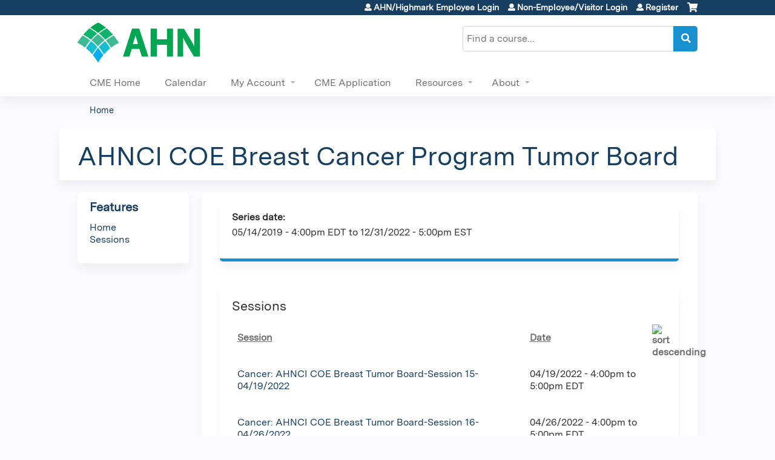

--- FILE ---
content_type: text/html; charset=utf-8
request_url: https://cme.ahn.org/multidisciplinary-breast-cancer-conference/series/ahnci-coe-breast-cancer-program-tumor-board?page=14&order=field_course_event_date&sort=asc
body_size: 9577
content:
<!DOCTYPE html>
<!--[if IEMobile 7]><html class="iem7"  lang="en" dir="ltr"><![endif]-->
<!--[if lte IE 6]><html class="lt-ie10 lt-ie9 lt-ie8 lt-ie7"  lang="en" dir="ltr"><![endif]-->
<!--[if (IE 7)&(!IEMobile)]><html class="lt-ie10 lt-ie9 lt-ie8"  lang="en" dir="ltr"><![endif]-->
<!--[if IE 8]><html class="lt-ie10 lt-ie9"  lang="en" dir="ltr"><![endif]-->
<!--[if IE 9]><html class="lt-ie10"  lang="en" dir="ltr"><![endif]-->
<!--[if (gte IE 10)|(gt IEMobile 7)]><!--><html  lang="en" dir="ltr" prefix="content: http://purl.org/rss/1.0/modules/content/ dc: http://purl.org/dc/terms/ foaf: http://xmlns.com/foaf/0.1/ og: http://ogp.me/ns# rdfs: http://www.w3.org/2000/01/rdf-schema# sioc: http://rdfs.org/sioc/ns# sioct: http://rdfs.org/sioc/types# skos: http://www.w3.org/2004/02/skos/core# xsd: http://www.w3.org/2001/XMLSchema#"><!--<![endif]-->

<head>
  <!--[if IE]><![endif]-->
<link rel="dns-prefetch" href="//netdna.bootstrapcdn.com" />
<link rel="preconnect" href="//netdna.bootstrapcdn.com" />
<link rel="dns-prefetch" href="//kit.fontawesome.com" />
<link rel="preconnect" href="//kit.fontawesome.com" />
<meta charset="utf-8" />
<link rel="shortcut icon" href="https://cme.ahn.org/sites/all/themes/ce_next/favicon.ico" type="" />
<meta name="generator" content="Drupal 7 (https://www.drupal.org)" />
<link rel="canonical" href="https://cme.ahn.org/multidisciplinary-breast-cancer-conference/series/ahnci-coe-breast-cancer-program-tumor-board" />
<link rel="shortlink" href="https://cme.ahn.org/node/323" />
  <title>AHNCI COE Breast Cancer Program Tumor Board | Page 15 | Allegheny General Hospital</title>

      <meta name="MobileOptimized" content="width">
    <meta name="HandheldFriendly" content="true">
    <meta name="viewport" content="width=device-width">
  
  <link type="text/css" rel="stylesheet" href="/sites/default/files/advagg_css/css__YZMmyCjxADNsxWJVyzxskiYBiPsGboww8DDJoAv1iVA__PqGVjSeXe3e-YM4xspxCavDlyydtEB28TRpZPTEwV5I__1pBwz_HTxEW3FT9rwrRX2NnPvBj92sC6BKEvLor1Rmo.css" media="all" />
<link type="text/css" rel="stylesheet" href="/sites/default/files/advagg_css/css__Bqg1SDmp9CAe6XEIkqmrkRsGk0iHTZHCcB95hCAlYnY__pvxzJdEyVw_5TVP2BBc6RFQHZTlmfsgpKtyMTJgxw8o__1pBwz_HTxEW3FT9rwrRX2NnPvBj92sC6BKEvLor1Rmo.css" media="screen" />
<link type="text/css" rel="stylesheet" href="/sites/default/files/advagg_css/css__UnCTeNsBteGDYvmLB2IoQmfyf2-hXrLG7Y7Rv64gV3c__JaAozOAy6s4O9uXP2RezJKLQuv6aCYjKAz8zYQ2QWOI__1pBwz_HTxEW3FT9rwrRX2NnPvBj92sC6BKEvLor1Rmo.css" media="all" />
<link type="text/css" rel="stylesheet" href="/sites/default/files/advagg_css/css__DJVWsB9CJVs_1IGdy-_cGuq4r6SVVaWbEnbS1U2p6y4__7g40UeM74r8hkrzDC6Hbb7RReIGNu-Jsb5XAbAPKIeA__1pBwz_HTxEW3FT9rwrRX2NnPvBj92sC6BKEvLor1Rmo.css" media="all" />
<link type="text/css" rel="stylesheet" href="//netdna.bootstrapcdn.com/font-awesome/4.0.3/css/font-awesome.min.css" media="all" />
<link type="text/css" rel="stylesheet" href="/sites/default/files/advagg_css/css__9QvAXsiV_0hIBWfUj5RoFzqpMQzUNlSQ-_gcm7Rz2JE__Tsl4bFCpmEn5WuMZT-qwn24B6EFYLeBc8LhjagRG-aY__1pBwz_HTxEW3FT9rwrRX2NnPvBj92sC6BKEvLor1Rmo.css" media="all" />
<link type="text/css" rel="stylesheet" href="/sites/default/files/advagg_css/css__VaP3bA1MegdWoeITjcugTUgnC3lB21zLsyqvzTGFEfg__vdFaDpU-CRaZm2rxNNfVQSu2pGrB0GDIuMtqSkYbNJc__1pBwz_HTxEW3FT9rwrRX2NnPvBj92sC6BKEvLor1Rmo.css" media="all" />
<link type="text/css" rel="stylesheet" href="/sites/default/files/advagg_css/css__DuLYUylDjxGy0e76t2itFhgUj9R9AeaiB5rFoM5Rc8c__uy-eSde8xPYWIYAFlTtXTOLavp_MT9JuX45TfVkSJyg__1pBwz_HTxEW3FT9rwrRX2NnPvBj92sC6BKEvLor1Rmo.css" media="print" />
<link type="text/css" rel="stylesheet" href="/sites/default/files/cpn/global.css?t97fyx" media="all" />
  <script src="/sites/default/files/advagg_js/js__AK-CL86gnIqwE9tzw-7GchyFRsasNF--XZ-i8xZPTig__rQaVI3heYo2BXUV133Ia4mgKj3R-xkDs52mhHfLT3rY__1pBwz_HTxEW3FT9rwrRX2NnPvBj92sC6BKEvLor1Rmo.js"></script>
<script>jQuery.migrateMute=true;jQuery.migrateTrace=false;</script>
<script src="/sites/default/files/advagg_js/js__-kvGcXFGWOaU7VpBvvU02ZjXrh74aVMBI8zWEAJByXE__7UycUSDIuB6lhk7Uq-4cbRUz0B4-w8Ee93Q1v03yjyQ__1pBwz_HTxEW3FT9rwrRX2NnPvBj92sC6BKEvLor1Rmo.js"></script>
<script src="/sites/default/files/advagg_js/js__cXbu1F8Tz2SpdNbGpTkK8-jqmj-3h24FyYnaQRrlhIA__bijP6j1UPbtFGcTDqhO56bt8K6UFu8DgAnuSYu3fMTA__1pBwz_HTxEW3FT9rwrRX2NnPvBj92sC6BKEvLor1Rmo.js"></script>
<script src="/sites/default/files/advagg_js/js___IOQj-Wx55GK140vLV8SnfJEZP900Q3r-omuG_T0fGU__QQ4oaFsINwZgtr53f12g-sxsfVlTg6ryP4Vffo9BIw4__1pBwz_HTxEW3FT9rwrRX2NnPvBj92sC6BKEvLor1Rmo.js"></script>
<script src="/sites/default/files/advagg_js/js__rrqTVrVGCWL1WXruMPMS6P4LUcddxPX_9YxVVmZb-Uc__PFzI4P_qUlyAR3ayJ19JGW2OBfiTtYxVEChgCzxDEYs__1pBwz_HTxEW3FT9rwrRX2NnPvBj92sC6BKEvLor1Rmo.js"></script>
<script src="https://kit.fontawesome.com/a38c5c05f8.js"></script>
<script src="/sites/default/files/advagg_js/js__bioOAIAtGKh54p1E5luQ96V2m6brdUxkvHA9TeksM00__u3DxI-y_lXuvF2tqhtdqHcrGw3t7pQfFlgxrVV02cXw__1pBwz_HTxEW3FT9rwrRX2NnPvBj92sC6BKEvLor1Rmo.js"></script>
<script src="/sites/default/files/advagg_js/js__Hb4P6zBByLaIBZA0hfMrut0a2b-f-vAlXzMXjYdGQPQ__JUwkRQTcSkg_MiZ0I9sxHxpLfPlxAgrvizBOIyOJwxQ__1pBwz_HTxEW3FT9rwrRX2NnPvBj92sC6BKEvLor1Rmo.js"></script>
<script>jQuery.extend(Drupal.settings,{"basePath":"\/","pathPrefix":"","setHasJsCookie":0,"ajaxPageState":{"theme":"ce_next","theme_token":"wckA4CLyWkJR_px_FYgRk1SzpDJjQOwNB5bDUzRyAf4","jquery_version":"1.12","css":{"modules\/system\/system.base.css":1,"modules\/system\/system.menus.css":1,"modules\/system\/system.messages.css":1,"modules\/system\/system.theme.css":1,"sites\/all\/modules\/contrib\/tipsy\/stylesheets\/tipsy.css":1,"modules\/book\/book.css":1,"sites\/all\/modules\/contrib\/calendar\/css\/calendar_multiday.css":1,"sites\/all\/modules\/custom\/calendar_plus\/css\/calendar_plus.css":1,"modules\/comment\/comment.css":1,"sites\/all\/modules\/contrib\/date\/date_repeat_field\/date_repeat_field.css":1,"sites\/all\/modules\/features\/ethosce_admin\/ethosce-admin.css":1,"sites\/all\/modules\/features\/ethosce_bi\/ethosce_bi.css":1,"sites\/all\/modules\/features\/ethosce_faculty_management\/ethosce_faculty_management.css":1,"sites\/all\/modules\/features\/ethosce_warpwire\/ethosce_warpwire.css":1,"modules\/field\/theme\/field.css":1,"modules\/node\/node.css":1,"modules\/poll\/poll.css":1,"sites\/all\/modules\/contrib\/quiz\/quiz.css":1,"sites\/all\/modules\/contrib\/relation_add\/relation_add.css":1,"sites\/all\/modules\/contrib\/relation_add\/modules\/relation_add_block\/relation_add_block.css":1,"modules\/search\/search.css":1,"sites\/all\/modules\/contrib\/ubercart\/uc_order\/uc_order.css":1,"sites\/all\/modules\/contrib\/ubercart\/uc_product\/uc_product.css":1,"sites\/all\/modules\/contrib\/ubercart\/uc_store\/uc_store.css":1,"modules\/user\/user.css":1,"sites\/all\/modules\/contrib\/workflow\/workflow_admin_ui\/workflow_admin_ui.css":1,"sites\/all\/modules\/contrib\/views\/css\/views.css":1,"sites\/all\/modules\/contrib\/media\/modules\/media_wysiwyg\/css\/media_wysiwyg.base.css":1,"sites\/all\/modules\/contrib\/ctools\/css\/ctools.css":1,"\/\/netdna.bootstrapcdn.com\/font-awesome\/4.0.3\/css\/font-awesome.min.css":1,"sites\/all\/modules\/contrib\/panels\/css\/panels.css":1,"sites\/all\/modules\/contrib\/pdm\/pdm.css":1,"sites\/all\/modules\/contrib\/views_tooltip\/views_tooltip.css":1,"sites\/all\/modules\/contrib\/panels\/plugins\/layouts\/twocol_stacked\/twocol_stacked.css":1,"sites\/all\/modules\/contrib\/print\/print_ui\/css\/print_ui.theme.css":1,"sites\/all\/modules\/contrib\/date\/date_api\/date.css":1,"sites\/all\/libraries\/footable\/footable.standalone.min.css":1,"sites\/all\/modules\/contrib\/footable\/css\/footable_standalone.css":1,"sites\/all\/modules\/contrib\/navbar_extras\/modules\/navbar_shiny\/css\/navbar_shiny.css":1,"sites\/all\/libraries\/mmenu\/main\/src\/css\/jquery.mmenu.all.css":1,"sites\/all\/libraries\/mmenu\/icomoon\/icomoon.css":1,"sites\/all\/modules\/contrib\/mmenu\/themes\/mm-basic\/styles\/mm-basic.css":1,"sites\/all\/themes\/ethosce_base\/system.menus.css":1,"sites\/all\/themes\/ethosce_base\/css\/normalize.css":1,"sites\/all\/themes\/ethosce_base\/css\/wireframes.css":1,"sites\/all\/themes\/ethosce_base\/css\/layouts\/responsive-sidebars.css":1,"sites\/all\/themes\/ethosce_base\/css\/page-backgrounds.css":1,"sites\/all\/themes\/ethosce_base\/css\/tabs.css":1,"sites\/all\/themes\/ethosce_base\/css\/pages.css":1,"sites\/all\/themes\/ethosce_base\/css\/blocks.css":1,"sites\/all\/themes\/ethosce_base\/css\/navigation.css":1,"sites\/all\/themes\/ethosce_base\/css\/views-styles.css":1,"sites\/all\/themes\/ethosce_base\/css\/nodes.css":1,"sites\/all\/themes\/ethosce_base\/css\/comments.css":1,"sites\/all\/themes\/ethosce_base\/css\/forms.css":1,"sites\/all\/themes\/ethosce_base\/css\/fields.css":1,"sites\/all\/themes\/ethosce_base\/css\/print.css":1,"sites\/all\/themes\/ce\/css\/ce.css":1,"sites\/all\/themes\/ce\/css\/ce-media-queries.css":1,"sites\/all\/themes\/ce_next\/css\/main.css":1,"sites\/all\/themes\/ce_next\/css\/colors.css":1,"sites\/all\/themes\/ce_next\/css\/media-queries.css":1,"sites\/all\/themes\/ce\/css\/ce-print.css":1,"cpn_global":1},"js":{"sites\/all\/modules\/contrib\/jquery_update\/replace\/jquery\/1.12\/jquery.min.js":1,"sites\/all\/modules\/contrib\/jquery_update\/replace\/jquery-migrate\/1\/jquery-migrate.min.js":1,"misc\/jquery-extend-3.4.0.js":1,"misc\/jquery-html-prefilter-3.5.0-backport.js":1,"misc\/jquery.once.js":1,"misc\/drupal.js":1,"sites\/all\/modules\/contrib\/tipsy\/javascripts\/jquery.tipsy.js":1,"sites\/all\/modules\/contrib\/tipsy\/javascripts\/tipsy.js":1,"sites\/all\/modules\/contrib\/jquery_update\/replace\/ui\/external\/jquery.cookie.js":1,"sites\/all\/libraries\/jquery_form\/jquery.form.min.js":1,"misc\/form-single-submit.js":1,"misc\/ajax.js":1,"sites\/all\/modules\/contrib\/jquery_update\/js\/jquery_update.js":1,"sites\/all\/modules\/custom\/calendar_plus\/js\/jquery.equalheights.js":1,"sites\/all\/modules\/features\/ethosce_admin\/ethosce-admin.js":1,"sites\/all\/modules\/features\/ethosce_bi\/ethosce_bi.js":1,"sites\/all\/modules\/features\/ethosce_faculty_management\/ethosce_faculty_management.js":1,"sites\/all\/modules\/features\/ethosce_site\/ethosce_site.js":1,"sites\/all\/modules\/features\/ethosce_slideshow\/js\/ethosce_slideshow.js":1,"sites\/all\/modules\/custom\/upload_progress\/js\/upload_progress.js":1,"sites\/all\/modules\/contrib\/pdm\/pdm.js":1,"sites\/all\/modules\/features\/ethosce_courses\/js\/vertical_steps.js":1,"sites\/all\/libraries\/footable\/footable.min.js":1,"sites\/all\/modules\/contrib\/footable\/footable.js":1,"sites\/all\/modules\/contrib\/views\/js\/base.js":1,"misc\/progress.js":1,"sites\/all\/modules\/contrib\/views\/js\/ajax_view.js":1,"https:\/\/kit.fontawesome.com\/a38c5c05f8.js":1,"sites\/all\/modules\/contrib\/mmenu\/js\/mmenu.js":1,"sites\/all\/libraries\/mmenu\/hammer\/hammer.js":1,"sites\/all\/libraries\/mmenu\/jquery.hammer\/jquery.hammer.js":1,"sites\/all\/libraries\/mmenu\/main\/src\/js\/jquery.mmenu.min.all.js":1,"sites\/all\/themes\/ce\/js\/ce.js":1}},"uid":0,"warpwire":{"warpwire_url":"https:\/\/578c69fd7706.warpwire.com\/","warpwire_module_path":"sites\/all\/modules\/custom\/warpwire","warpwire_share_default":1,"warpwire_title_default":1,"warpwire_autoplay_default":0,"warpwire_cc_load_policy_default":0,"warpwire_secure_portal_default":1},"tipsy":{"custom_selectors":[{"selector":".tipsy","options":{"fade":1,"gravity":"w","delayIn":0,"delayOut":0,"trigger":"hover","opacity":"0.8","offset":0,"html":0,"tooltip_content":{"source":"attribute","selector":"title"}}},{"selector":".views-tooltip","options":{"fade":1,"gravity":"autoNS","delayIn":0,"delayOut":0,"trigger":"hover","opacity":"0.8","offset":0,"html":1,"tooltip_content":{"source":"attribute","selector":"tooltip-content"}}}]},"footable":{"footable":{"expandAll":false,"expandFirst":false,"showHeader":true,"toggleColumn":"first","breakpoints":{"xs":480,"sm":680,"md":992,"lg":1200}}},"views":{"ajax_path":"\/multidisciplinary-breast-cancer-conference\/views\/ajax","ajaxViews":{"views_dom_id:400655061c88f520abb4c7bf4de264d2":{"view_name":"group_event_series","view_display_id":"panel_pane_1","view_args":"323","view_path":"node\/323","view_base_path":"series-events\/published","view_dom_id":"400655061c88f520abb4c7bf4de264d2","pager_element":0}}},"urlIsAjaxTrusted":{"\/multidisciplinary-breast-cancer-conference\/views\/ajax":true,"\/search":true},"better_exposed_filters":{"views":{"group_event_series":{"displays":{"panel_pane_1":{"filters":[]}}}}},"mmenu":{"mmenu_left":{"enabled":"1","title":"Left menu","name":"mmenu_left","blocks":[{"module_delta":"ethosce_search|ethosce_search","menu_parameters":{"min_depth":"1"},"title":"\u003Cnone\u003E","collapsed":"0","wrap":"1","module":"ethosce_search","delta":"ethosce_search"},{"module_delta":"system|main-menu","menu_parameters":{"min_depth":"1"},"title":"\u003Cnone\u003E","collapsed":"0","wrap":"1","module":"system","delta":"main-menu"},{"module_delta":"local_tasks_blocks|menu_local_tasks","menu_parameters":{"min_depth":"1"},"title":"\u003Cnone\u003E","collapsed":"0","wrap":"1","module":"local_tasks_blocks","delta":"menu_local_tasks"}],"options":{"classes":"mm-basic","effects":[],"slidingSubmenus":true,"clickOpen":{"open":true,"selector":"#ethosce-mmenu-toggle"},"counters":{"add":true,"update":true},"dragOpen":{"open":true,"pageNode":"body","threshold":100,"maxStartPos":50},"footer":{"add":false,"content":"","title":"Copyright \u00a92017","update":true},"header":{"add":false,"content":"","title":"Site-Install","update":true},"labels":{"collapse":false},"offCanvas":{"enabled":true,"modal":false,"moveBackground":true,"position":"left","zposition":"front"},"searchfield":{"add":false,"addTo":"menu","search":false,"placeholder":"Search","noResults":"No results found.","showLinksOnly":true}},"configurations":{"clone":false,"preventTabbing":false,"panelNodetype":"div, ul, ol","transitionDuration":400,"classNames":{"label":"Label","panel":"Panel","selected":"Selected","buttonbars":{"buttonbar":"anchors"},"counters":{"counter":"Counter"},"fixedElements":{"fixedTop":"FixedTop","fixedBottom":"FixedBottom"},"footer":{"panelFooter":"Footer"},"header":{"panelHeader":"Header","panelNext":"Next","panelPrev":"Prev"},"labels":{"collapsed":"Collapsed"},"toggles":{"toggle":"Toggle","check":"Check"}},"dragOpen":{"width":{"perc":0.8,"min":140,"max":440},"height":{"perc":0.8,"min":140,"max":880}},"offCanvas":{"menuInjectMethod":"prepend","menuWrapperSelector":"body","pageNodetype":"div","pageSelector":"body \u003E div"}},"custom":[],"position":"left"}},"currentPath":"node\/323","currentPathIsAdmin":false,"ogContext":{"groupType":"node","gid":"323"}});</script>
      <!--[if lt IE 9]>
    <script src="/sites/all/themes/zen/js/html5-respond.js"></script>
    <![endif]-->
  </head>
<body class="html not-front not-logged-in one-sidebar sidebar-first page-node page-node- page-node-323 node-type-group-event-series og-context og-context-node og-context-node-323 section-series title-length-small title-length-43 not-homepage  no-tabs no-course-image  no-course-sidebar no-search-sidebar no-uc-cart not-admin-theme user-non-sso" >
  <div id="wrapper">
    <div id="page-wrapper">
              <p id="skip-link">
          <a href="#main-content" class="element-invisible element-focusable">Jump to content</a>
        </p>
                  
<div id="header-wrapper">
  <header id="header">
    <div id="header-inner" class="clearfix">
              <a href="/" title="Home" rel="home" id="logo"><img src="https://cme.ahn.org/sites/default/files/AHN%20Logo%20RGB_0.png" alt="Home" /></a>
      
              <div id="name-and-slogan">
                      <h1 id="site-name">
              <a href="/" title="Home" rel="home"><span>Allegheny General Hospital</span></a>
            </h1>
          
                  </div><!-- /#name-and-slogan -->
            <div id="header-right">
          <div class="header__region region region-header">
    <div id="ethosce-user-links-wrapper" class="clearfix">
  <div id="ethosce-mmenu-toggle">Open menu</div>  <div id="uc-cart-link"><a href="/multidisciplinary-breast-cancer-conference/user/login?destination=node/323%3Fpage%3D14%26order%3Dfield_course_event_date%26sort%3Dasc" class="no-items" data-count="0"><span>Cart</span></a></div>  <div id="block-system-user-menu" class="block block-system block-menu first odd" role="navigation">
    <div class="content">
      <ul class="menu"><li class="menu__item is-leaf first leaf"><a href="/multidisciplinary-breast-cancer-conference/saml_login?destination=/series/ahnci-coe-breast-cancer-program-tumor-board" title="" class="menu__link">AHN/Highmark Employee Login</a></li>
<li class="menu__item is-leaf leaf"><a href="/multidisciplinary-breast-cancer-conference/user/visitor-login" title="" class="menu__link">Non-Employee/Visitor Login</a></li>
<li class="menu__item is-leaf last leaf"><a href="/multidisciplinary-breast-cancer-conference/user/login?destination=node/323%3Fpage%3D14%26order%3Dfield_course_event_date%26sort%3Dasc" title="" class="menu__link">Register</a></li>
</ul>    </div>
  </div>
  </div>
<div id="block-ethosce-search-ethosce-search" class="block block-ethosce-search even">

    
  <div class="content">
    <form action="/search" method="post" id="ethosce-search-form" accept-charset="UTF-8"><div><div class="container-inline form-wrapper" id="edit-ethosce-search"><div class="form-item form-type-textfield form-item-text">
  <div class="field-label"><label  class="element-invisible" for="edit-text">Search</label> </div>
 <input placeholder="Find a course..." type="text" id="edit-text" name="text" value="" size="20" maxlength="128" class="form-text" />
</div>
<input type="submit" id="edit-submit" name="op" value="Search" class="form-submit" /></div><input type="hidden" name="form_build_id" value="form-WLqIX7e-rizlUBp_aw0k-022DN9gq-7FAll3MWPIpec" />
<input type="hidden" name="form_id" value="ethosce_search_form" />
</div></form>  </div>
</div>
<div id="block-service-links-service-links" class="block block-service-links last odd">

    <h3 class="block__title block-title">Bookmark/Search this post</h3>
  
  <div class="content">
    <div class="service-links"><div class="item-list"><ul><li class="first"><a href="https://www.facebook.com/sharer.php?u=https%3A//cme.ahn.org/node/323&amp;t=AHNCI%20COE%20Breast%20Cancer%20Program%20Tumor%20Board" title="Share on Facebook" class="service-links-facebook" rel="nofollow" target="_blank"><img typeof="foaf:Image" src="https://cme.ahn.org/sites/all/themes/ce/css/images/facebook.png" alt="Facebook logo" /> Facebook</a></li>
<li><a href="https://x.com/intent/post?url=https%3A//cme.ahn.org/node/323&amp;text=AHNCI%20COE%20Breast%20Cancer%20Program%20Tumor%20Board" title="Share this on X" class="service-links-twitter" rel="nofollow" target="_blank"><img typeof="foaf:Image" src="https://cme.ahn.org/sites/all/themes/ce/css/images/twitter.png" alt="X logo" /> X</a></li>
<li><a href="https://www.linkedin.com/shareArticle?mini=true&amp;url=https%3A//cme.ahn.org/node/323&amp;title=AHNCI%20COE%20Breast%20Cancer%20Program%20Tumor%20Board&amp;summary=&amp;source=Allegheny%20General%20Hospital" title="Publish this post to LinkedIn" class="service-links-linkedin" rel="nofollow" target="_blank"><img typeof="foaf:Image" src="https://cme.ahn.org/sites/all/themes/ce/css/images/linkedin.png" alt="LinkedIn logo" /> LinkedIn</a></li>
<li class="last"><a href="https://cme.ahn.org/multidisciplinary-breast-cancer-conference/forward?path=node/323" title="Send to a friend" class="service-links-forward" rel="nofollow" target="_blank"><img typeof="foaf:Image" src="https://cme.ahn.org/sites/all/themes/ce/css/images/forward.png" alt="Forward logo" /> Forward</a></li>
</ul></div></div>  </div>
</div>
  </div>
      </div>
    </div><!--/#header-inner-->
  </header>

  <div id="navigation-outer">
    <div id="navigation">
      <div id="topnav-inner">
                  <nav id="main-menu">
            <ul class="menu"><li class="menu__item is-leaf first leaf"><a href="/" title="" class="menu__link">CME Home</a></li>
<li class="menu__item is-leaf leaf"><a href="/calendar" title="" class="menu__link">Calendar</a></li>
<li class="menu__item is-expanded expanded"><a href="/multidisciplinary-breast-cancer-conference/my" title="" class="menu__link">My Account</a><ul class="menu"><li class="menu__item is-leaf first leaf"><a href="/multidisciplinary-breast-cancer-conference/my/activities" title="" class="menu__link">My Transcript</a></li>
<li class="menu__item is-leaf leaf"><a href="/multidisciplinary-breast-cancer-conference/my/activities/pending" title="" class="menu__link">My Courses</a></li>
<li class="menu__item is-leaf leaf"><a href="/multidisciplinary-breast-cancer-conference/my/edit/profile" class="menu__link">Edit profile</a></li>
<li class="menu__item is-leaf last leaf"><a href="/multidisciplinary-breast-cancer-conference/user/password" title="" class="menu__link">Visitor Password Reset</a></li>
</ul></li>
<li class="menu__item is-leaf leaf"><a href="https://cme.ahn.org/admin/structure/entity-type/course_application/course_application/add?destination=admin/structure/entity-type/course_application/course_application" title="" class="menu__link">CME Application</a></li>
<li class="menu__item is-expanded expanded"><a href="https://cme.ahn.org/resources" title="" class="menu__link">Resources</a><ul class="menu"><li class="menu__item is-leaf first leaf"><a href="https://cme.ahn.org/content/program-planning-procedures-and-timeline" title="" class="menu__link">Program Planning Procedures &amp; Timeline</a></li>
<li class="menu__item is-leaf leaf"><a href="https://cme.ahn.org/content/apa-application-0" title="" class="menu__link">APA Application</a></li>
<li class="menu__item is-leaf leaf"><a href="https://cme.ahn.org/content/rss-coordinator-resources#overlay-context=" title="" class="menu__link">RSS Coordinator Resources </a></li>
<li class="menu__item is-leaf leaf"><a href="/multidisciplinary-breast-cancer-conference/resources/accreditation" class="menu__link">Accreditation</a></li>
<li class="menu__item is-collapsed last collapsed"><a href="https://cme.ahn.org/resources/frequently-asked-questions" title="" class="menu__link">FAQ</a></li>
</ul></li>
<li class="menu__item is-expanded last expanded"><a href="https://cme.ahn.org/content/about" title="" class="menu__link">About</a><ul class="menu"><li class="menu__item is-leaf first leaf"><a href="https://cme.ahn.org/content/cme-learning-platform-instructions-0" title="" class="menu__link">CME Platform Instructions</a></li>
<li class="menu__item is-leaf leaf"><a href="/multidisciplinary-breast-cancer-conference/resources/cme-staff" class="menu__link">CME Staff</a></li>
<li class="menu__item is-leaf last leaf"><a href="/multidisciplinary-breast-cancer-conference/resources/contact-us" title="" class="menu__link">Contact us</a></li>
</ul></li>
</ul>          </nav>
        
      </div><!--/#topnav-inner-->
    </div><!-- /#navigation -->

          <div id="crumbs">
        <div id="crumbs-inner" class="clearfix">
          <div id="breadcrumb-container">
            <h2 class="element-invisible">You are here</h2><div class="breadcrumb"><a href="/">Home</a></div>          </div>
        </div>
      </div>
      </div><!-- /#navigation-outer -->


      <div id="title-container">
      <div id="title-container-inner" class="clearfix">
                                  <h1 class="title" id="page-title">AHNCI COE Breast Cancer Program Tumor Board</h1>
                      </div>
    </div>
  
</div><!--/#header-wrapper-->

<div id="page">
  <div id="main-wrapper">
    <div id="main">
      
            <div id="content" class="column" role="main">
                        <a id="main-content"></a>
                <div id="content-area">
                                        


<div class="panel-2col-stacked clearfix panel-display" >
      <div class="panel-col-top panel-panel">
      <div class="inside"><div class="panel-pane pane-entity-view pane-node"  >
  
      
  
  <div class="pane-content">
    <article class="node-323 node node-group-event-series view-mode-full clearfix" about="/multidisciplinary-breast-cancer-conference/series/ahnci-coe-breast-cancer-program-tumor-board" typeof="sioc:Item foaf:Document">

      <header>
                  <span property="dc:title" content="AHNCI COE Breast Cancer Program Tumor Board" class="rdf-meta element-hidden"></span><span property="sioc:num_replies" content="0" datatype="xsd:integer" class="rdf-meta element-hidden"></span>
      
          </header>
  
  <div class="field field-name-field-course-date field-type-date field-label-above"><div class="field-label">Series date:&nbsp;</div><div class="field-items"><div class="field-item even"><span class="date-display-range"><span class="date-display-start" property="dc:date" datatype="xsd:dateTime" content="2019-05-14T16:00:00-04:00">05/14/2019 - 4:00pm EDT</span> to <span class="date-display-end" property="dc:date" datatype="xsd:dateTime" content="2022-12-31T17:00:00-05:00">12/31/2022 - 5:00pm EST</span></span></div></div></div>
  
  
</article>
  </div>

  
  </div>
<div class="panel-pane pane-views-panes pane-group-event-series-panel-pane-1"  >
  
        <h3 class="pane-title">Sessions</h3>
    
  
  <div class="pane-content">
    <div class="view view-group-event-series view-id-group_event_series view-display-id-panel_pane_1 view-dom-id-400655061c88f520abb4c7bf4de264d2">
        
  
  
      <div class="view-content">
      <table class="views-table cols-2 footable fooicon-expanded-minus fooicon-collapsed-plus"  id="footable">
        <thead>
    <tr>
              <th  data-type="html" data-breakpoints=""class="views-field views-field-title" >
          <a href="/multidisciplinary-breast-cancer-conference/series/ahnci-coe-breast-cancer-program-tumor-board?page=14&amp;order=title&amp;sort=asc" title="sort by Session" class="active">Session</a>        </th>
              <th  data-type="html" data-breakpoints="xs phone"class="views-field views-field-field-course-event-date active" >
          <a href="/multidisciplinary-breast-cancer-conference/series/ahnci-coe-breast-cancer-program-tumor-board?page=14&amp;order=field_course_event_date&amp;sort=desc" title="sort by Date" class="active">Date<img typeof="foaf:Image" src="https://cme.ahn.org/misc/arrow-desc.png" width="13" height="13" alt="sort descending" title="sort descending" /></a>        </th>
          </tr>
    </thead>
    <tbody>
      <tr class="odd views-row-first">
              <td class="views-field views-field-title" >
          <a href="/multidisciplinary-breast-cancer-conference/content/ahnci-breast-cancer-program-tumor-board-12282021-14">Cancer: AHNCI COE Breast Tumor Board-Session 15- 04/19/2022</a>        </td>
              <td class="views-field views-field-field-course-event-date active" >
          <span class="date-display-single">04/19/2022 - <span class="date-display-range"><span class="date-display-start" property="dc:date" datatype="xsd:dateTime" content="2022-04-19T16:00:00-04:00">4:00pm</span> to <span class="date-display-end" property="dc:date" datatype="xsd:dateTime" content="2022-04-19T17:00:00-04:00">5:00pm</span></span> EDT</span>        </td>
          </tr>
      <tr class="even">
              <td class="views-field views-field-title" >
          <a href="/multidisciplinary-breast-cancer-conference/content/ahnci-breast-cancer-program-tumor-board-12282021-15">Cancer: AHNCI COE Breast Tumor Board-Session 16- 04/26/2022</a>        </td>
              <td class="views-field views-field-field-course-event-date active" >
          <span class="date-display-single">04/26/2022 - <span class="date-display-range"><span class="date-display-start" property="dc:date" datatype="xsd:dateTime" content="2022-04-26T16:00:00-04:00">4:00pm</span> to <span class="date-display-end" property="dc:date" datatype="xsd:dateTime" content="2022-04-26T17:00:00-04:00">5:00pm</span></span> EDT</span>        </td>
          </tr>
      <tr class="odd">
              <td class="views-field views-field-title" >
          <a href="/multidisciplinary-breast-cancer-conference/content/ahnci-breast-cancer-program-tumor-board-12282021-16">Cancer: AHNCI COE Breast Tumor Board-Session 17- 05/03/2022</a>        </td>
              <td class="views-field views-field-field-course-event-date active" >
          <span class="date-display-single">05/03/2022 - <span class="date-display-range"><span class="date-display-start" property="dc:date" datatype="xsd:dateTime" content="2022-05-03T16:00:00-04:00">4:00pm</span> to <span class="date-display-end" property="dc:date" datatype="xsd:dateTime" content="2022-05-03T17:00:00-04:00">5:00pm</span></span> EDT</span>        </td>
          </tr>
      <tr class="even">
              <td class="views-field views-field-title" >
          <a href="/multidisciplinary-breast-cancer-conference/content/ahnci-breast-cancer-program-tumor-board-12282021-17">Cancer: AHNCI COE Breast Tumor Board-Session 18- 05/10/2022</a>        </td>
              <td class="views-field views-field-field-course-event-date active" >
          <span class="date-display-single">05/10/2022 - <span class="date-display-range"><span class="date-display-start" property="dc:date" datatype="xsd:dateTime" content="2022-05-10T16:00:00-04:00">4:00pm</span> to <span class="date-display-end" property="dc:date" datatype="xsd:dateTime" content="2022-05-10T17:00:00-04:00">5:00pm</span></span> EDT</span>        </td>
          </tr>
      <tr class="odd">
              <td class="views-field views-field-title" >
          <a href="/multidisciplinary-breast-cancer-conference/content/ahnci-breast-cancer-program-tumor-board-12282021-18">Cancer: AHNCI COE Breast Tumor Board-Session 19- 05/17/2022</a>        </td>
              <td class="views-field views-field-field-course-event-date active" >
          <span class="date-display-single">05/17/2022 - <span class="date-display-range"><span class="date-display-start" property="dc:date" datatype="xsd:dateTime" content="2022-05-17T16:00:00-04:00">4:00pm</span> to <span class="date-display-end" property="dc:date" datatype="xsd:dateTime" content="2022-05-17T17:00:00-04:00">5:00pm</span></span> EDT</span>        </td>
          </tr>
      <tr class="even">
              <td class="views-field views-field-title" >
          <a href="/multidisciplinary-breast-cancer-conference/content/ahnci-breast-cancer-program-tumor-board-12282021-19">Cancer: AHNCI COE Breast Tumor Board-Session 20-05/24/2022</a>        </td>
              <td class="views-field views-field-field-course-event-date active" >
          <span class="date-display-single">05/24/2022 - <span class="date-display-range"><span class="date-display-start" property="dc:date" datatype="xsd:dateTime" content="2022-05-24T16:00:00-04:00">4:00pm</span> to <span class="date-display-end" property="dc:date" datatype="xsd:dateTime" content="2022-05-24T17:00:00-04:00">5:00pm</span></span> EDT</span>        </td>
          </tr>
      <tr class="odd">
              <td class="views-field views-field-title" >
          <a href="/multidisciplinary-breast-cancer-conference/content/ahnci-breast-cancer-program-tumor-board-12282021-20">Cancer: AHNCI COE Breast Tumor Board -Session 21-05/31/2022 CANCELLED</a>        </td>
              <td class="views-field views-field-field-course-event-date active" >
          <span class="date-display-single">05/31/2022 - <span class="date-display-range"><span class="date-display-start" property="dc:date" datatype="xsd:dateTime" content="2022-05-31T16:00:00-04:00">4:00pm</span> to <span class="date-display-end" property="dc:date" datatype="xsd:dateTime" content="2022-05-31T17:00:00-04:00">5:00pm</span></span> EDT</span>        </td>
          </tr>
      <tr class="even">
              <td class="views-field views-field-title" >
          <a href="/multidisciplinary-breast-cancer-conference/content/ahnci-breast-cancer-program-tumor-board-12282021-21">Cancer: AHNCI COE Breast Tumor Board-Session 22- 06/07/2022</a>        </td>
              <td class="views-field views-field-field-course-event-date active" >
          <span class="date-display-single">06/07/2022 - <span class="date-display-range"><span class="date-display-start" property="dc:date" datatype="xsd:dateTime" content="2022-06-07T16:00:00-04:00">4:00pm</span> to <span class="date-display-end" property="dc:date" datatype="xsd:dateTime" content="2022-06-07T17:00:00-04:00">5:00pm</span></span> EDT</span>        </td>
          </tr>
      <tr class="odd">
              <td class="views-field views-field-title" >
          <a href="/multidisciplinary-breast-cancer-conference/content/ahnci-breast-cancer-program-tumor-board-12282021-22">Cancer: AHNCI COE Breast Tumor Board-Session 23- 06/14/2022 EVAL</a>        </td>
              <td class="views-field views-field-field-course-event-date active" >
          <span class="date-display-single">06/14/2022 - <span class="date-display-range"><span class="date-display-start" property="dc:date" datatype="xsd:dateTime" content="2022-06-14T16:00:00-04:00">4:00pm</span> to <span class="date-display-end" property="dc:date" datatype="xsd:dateTime" content="2022-06-14T17:00:00-04:00">5:00pm</span></span> EDT</span>        </td>
          </tr>
      <tr class="even views-row-last">
              <td class="views-field views-field-title" >
          <a href="/multidisciplinary-breast-cancer-conference/content/ahnci-breast-cancer-program-tumor-board-12282021-23">Cancer: AHNCI COE Breast Tumor Board-Session 24- 06/21/2022</a>        </td>
              <td class="views-field views-field-field-course-event-date active" >
          <span class="date-display-single">06/21/2022 - <span class="date-display-range"><span class="date-display-start" property="dc:date" datatype="xsd:dateTime" content="2022-06-21T16:00:00-04:00">4:00pm</span> to <span class="date-display-end" property="dc:date" datatype="xsd:dateTime" content="2022-06-21T17:00:00-04:00">5:00pm</span></span> EDT</span>        </td>
          </tr>
    </tbody>
</table>
    </div>
  
      <h2 class="element-invisible">Pages</h2><div class="item-list"><ul class="pager"><li class="pager-first first"><a title="Go to first page" href="/multidisciplinary-breast-cancer-conference/series/ahnci-coe-breast-cancer-program-tumor-board?order=field_course_event_date&amp;sort=asc"><span>« first</span></a></li>
<li class="pager-previous"><a title="Go to previous page" href="/multidisciplinary-breast-cancer-conference/series/ahnci-coe-breast-cancer-program-tumor-board?order=field_course_event_date&amp;sort=asc&amp;page=13"><span>‹ previous</span></a></li>
<li class="pager-ellipsis">…</li>
<li class="pager-item"><a title="Go to page 10" href="/multidisciplinary-breast-cancer-conference/series/ahnci-coe-breast-cancer-program-tumor-board?order=field_course_event_date&amp;sort=asc&amp;page=9"><span>10</span></a></li>
<li class="pager-item"><a title="Go to page 11" href="/multidisciplinary-breast-cancer-conference/series/ahnci-coe-breast-cancer-program-tumor-board?order=field_course_event_date&amp;sort=asc&amp;page=10"><span>11</span></a></li>
<li class="pager-item"><a title="Go to page 12" href="/multidisciplinary-breast-cancer-conference/series/ahnci-coe-breast-cancer-program-tumor-board?order=field_course_event_date&amp;sort=asc&amp;page=11"><span>12</span></a></li>
<li class="pager-item"><a title="Go to page 13" href="/multidisciplinary-breast-cancer-conference/series/ahnci-coe-breast-cancer-program-tumor-board?order=field_course_event_date&amp;sort=asc&amp;page=12"><span>13</span></a></li>
<li class="pager-item"><a title="Go to page 14" href="/multidisciplinary-breast-cancer-conference/series/ahnci-coe-breast-cancer-program-tumor-board?order=field_course_event_date&amp;sort=asc&amp;page=13"><span>14</span></a></li>
<li class="pager-current">15</li>
<li class="pager-item"><a title="Go to page 16" href="/multidisciplinary-breast-cancer-conference/series/ahnci-coe-breast-cancer-program-tumor-board?order=field_course_event_date&amp;sort=asc&amp;page=15"><span>16</span></a></li>
<li class="pager-item"><a title="Go to page 17" href="/multidisciplinary-breast-cancer-conference/series/ahnci-coe-breast-cancer-program-tumor-board?order=field_course_event_date&amp;sort=asc&amp;page=16"><span>17</span></a></li>
<li class="pager-item"><a title="Go to page 18" href="/multidisciplinary-breast-cancer-conference/series/ahnci-coe-breast-cancer-program-tumor-board?order=field_course_event_date&amp;sort=asc&amp;page=17"><span>18</span></a></li>
<li class="pager-next"><a title="Go to next page" href="/multidisciplinary-breast-cancer-conference/series/ahnci-coe-breast-cancer-program-tumor-board?order=field_course_event_date&amp;sort=asc&amp;page=15"><span>next ›</span></a></li>
<li class="pager-last last"><a title="Go to last page" href="/multidisciplinary-breast-cancer-conference/series/ahnci-coe-breast-cancer-program-tumor-board?order=field_course_event_date&amp;sort=asc&amp;page=17"><span>last »</span></a></li>
</ul></div>  
  
  
  
  
</div>  </div>

  
  </div>
</div>
    </div>
  
  <div class="center-wrapper">
    <div class="panel-col-first panel-panel">
      <div class="inside"></div>
    </div>
    <div class="panel-col-last panel-panel">
      <div class="inside"></div>
    </div>
  </div>

  </div>
                  </div>
              </div><!-- /#content -->

      
              <aside class="sidebars">
                      <section class="region region-sidebar-first column sidebar">
    <div id="block-menu-features" class="block block-menu first last odd" role="navigation">

    <h3 class="block__title block-title">Features</h3>
  
  <div class="content">
    <ul class="menu"><li class="menu__item is-leaf first leaf"><a href="/multidisciplinary-breast-cancer-conference" class="menu__link front">Home</a></li>
<li class="menu__item is-leaf last leaf"><a href="/multidisciplinary-breast-cancer-conference/series-events" class="menu__link series-events">Sessions</a></li>
</ul>  </div>
</div>
  </section>
                  </aside><!-- /.sidebars -->
                </div><!-- /#main -->
  </div><!-- /#main-wrapper -->

</div><!-- /#page -->

<footer id="footer">
  <div id="footer-inner" class="clearfix">
    <style scoped="scoped" type="text/css">
<!--/* --><![CDATA[/* &gt;&lt;!--*/
.ahn-footer-container {
        display: flex;
        margin-bottom: 30px;
        margin-top: 10px;
        justify-content: space-between;
    }
    
    .ahn-footer-container div {
        flex: 1;
    }
    
    .ahn-footer-container h3 {
        font-size: 18px;
        color: #707070;
    }
    
    .ahn-footer-container ul li {
        line-height: 20px;
        margin: 10px 0px;
        font-size: 16px;
    }
    
    .ahn-footer-container a:link,
    .ahn-footer-container a:visited {
        text-decoration: none;
    }
    
    .ahn-footer-container a:hover,
    .ahn-footer-container a:active {
        text-decoration: underline;
    }
    
    .ahn-footer-copyright {
        display: flex;
        justify-content: center;
        padding: 20px;
        background: #00a651;
        color: #ffffff;
        text-align: center;
        margin-bottom: 20px;
    }
    
    @media (min-width:300px) {
        .ahn-footer-container {
            flex-direction: column;
        }
        .ahn-footer-container h3 {
            margin-top: 20px;
        }
        .ahn-footer-container div {
            padding: 0px 8px;
        }
    }
    
    @media (min-width:667px) {
        .ahn-footer-container {
            flex-direction: row;
        }
        .ahn-footer-container h3:first-of-type {
            margin-top: 0px;
        }
        .ahn-footer-container div:first-of-type {
            padding-left: 0px
        }
        .ahn-footer-container div:last-of-type {
            padding-right: 0px
        }
    }
    
    @media (min-width:1024px) {
        .ahn-footer-container div {
            padding: 0px 14px;
        }
    }

/*--&gt;&lt;!]]>*/
</style><div class="ahn-footer-container"><div><h3>INFORMATION</h3><ul><li><a href="https://doctors.ahn.org/" target="_blank">Find a Doctor</a></li><li><a href="https://www.ahn.org/patients-visitors-information" target="_blank">Patients &amp; Visitors</a></li><li><a href="https://www.ahn.org/specialties-services" target="_blank">Specialties &amp; Services</a></li><li><a href="https://www.ahn.org/appointments" target="_blank">Request an Appointment</a></li><li><a href="https://www.ahn.org/send-e-card" target="_blank">Send an E-Card</a></li><li><a href="https://www.ahn.org/events" target="_blank">Classes &amp; Events</a></li><li><a href="https://www.ahn.org/newsroom" target="_blank">News</a></li><li><a href="http://ahn.versaic.com/login" target="_blank">Request a Sponsorship</a></li><li><a href="https://www.ahn.org/welcome-kit" target="_blank">Welcome Kit</a></li></ul></div><div><h3>LOCATIONS</h3><ul><li><a href="https://www.ahn.org/locations/allegheny-general-hospital" target="_blank">Allegheny General Hospital</a></li><li><a href="https://www.ahn.org/locations/allegheny-valley-hospital" target="_blank">Allegheny Valley Hospital</a></li><li><a href="https://www.ahn.org/locations/canonsburg-hospital" target="_blank">Canonsburg Hospital</a></li><li><a href="https://www.ahn.org/locations/forbes-hospital" target="_blank">Forbes Hospital</a></li><li><a href="https://www.ahn.org/locations/hospitals/grove-city.html">Grove City</a></li><li><a href="https://www.ahn.org/locations/jefferson-hospital" target="_blank">Jefferson Hospital</a></li><li><a href="https://www.ahn.org/erie/saint-vincent-hospital" target="_blank">Saint Vincent Hospital</a></li><li><a href="https://www.ahn.org/locations/westfield-memorial-hospital" target="_blank">Westfield Memorial Hospital</a></li><li><a href="https://www.ahn.org/locations/west-penn-hospital" target="_blank">West Penn Hospital</a></li><li><a href="https://www.ahn.org/locations/hospitals/wexford.html">Wexford Hospital</a></li><li><a href="https://www.ahn.org/location-map?type[]=Outpatient+Care+Center" target="_blank">Outpatient Care Centers</a></li><li><a href="https://www.ahn.org/location-diagnostic-testing-center" target="_blank">Diagnostic Testing</a></li><li><a href="https://www.ahn.org/location-map?type[]=Primary+Care+Practice" target="_blank">Primary Care Offices</a></li><li><a href="https://www.ahn.org/locations/healthwellness-pavilion" target="_blank">Health + Wellness Pavilions</a></li></ul></div><div><h3>PRIVACY &amp; PATIENT RIGHTS</h3><ul><li><a href="https://www.ahn.org/notice-of-privacy-practices" target="_blank">Notice of Privacy Practices</a></li><li><a href="https://www.ahn.org/gdpr-statement" target="_blank">GDPR</a></li><li><a href="https://www.ahn.org/financial-assistance-ahn-bills" target="_blank">Care for the Uninsured</a></li><li><a href="https://www.ahn.org/non-discrimination-policy-language-assistance-services" target="_blank">Non-Discrimination Policy &amp; Language Assistance Services</a></li><li><a href="https://www.ahn.org/privacy-policy" target="_blank">Privacy Policy</a></li><li><a href="https://www.ahn.org/disclaimer" target="_blank">Disclaimer</a></li><li><a href="https://www.ahn.org/vendor-relations" target="_blank">Vendor Relations</a></li><li><a href="https://www.ahn.org/about/supplier-diversity.html">Supplier Diversity</a></li><li><a href="https://www.ahn.org/competitively-sensitive-information" target="_blank">Competitively Sensitive Information</a></li></ul><h3>GET INVOLVED</h3><ul><li><a href="https://www.ahn.org/volunteer-application" target="_blank">Volunteer</a></li><li><a href="https://www.supportahn.org" target="_blank">Make a Gift</a></li><li><a href="https://www.ahn.org/auxiliary" target="_blank">Auxiliary</a></li></ul></div><div><h3>ABOUT</h3><ul><li><a href="https://www.ahn.org/who-we-are" target="_blank">Who We Are</a></li><li><a href="https://www.ahn.org/mission-statement" target="_blank">Mission, Vision &amp; Values</a></li><li><a href="https://www.ahn.org/leadership" target="_blank">Our Leadership</a></li><li><a href="https://www.ahn.org/contact-allegheny-health-network" target="_blank">Contact Us</a></li><li><a href="https://www.ahn.org/caring-for-our-community" target="_blank">Caring for our Community</a></li><li><a href="https://www.ahn.org/community-health-needs-assessments" target="_blank">Community Health Needs Assessment</a></li><li><a href="https://www.ahn.org/code-business-conduct" target="_blank">Code of Business Conduct</a></li></ul><h3>WORK WITH US</h3><ul><li><a href="https://www.ahn.org/volunteer-application" target="_blank">Volunteer Services</a></li><li><a href="https://www.ahn.org/health-care-professionals" target="_blank">Health Care Professionals</a></li></ul></div></div><div class="ahn-footer-copyright"><div>Copyright © 2026 Allegheny Health Network. All rights reserved.</div></div>    <a id="ethosce-footer-callout" href="https://www.ethosce.com">Powered by the EthosCE Learning Management System, a continuing education LMS.</a>
  </div>
</footer>



    </div>
      <div class="region region-page-bottom">
    
<nav id="mmenu_left" class="mmenu-nav clearfix">
  <ul>
                                    <li class="mmenu-block-wrap"><span><div id="block-ethosce-search-ethosce-search--2" class="block block-ethosce-search first odd">

    
  <div class="content">
    <form action="/search" method="post" id="ethosce-search-form--3" accept-charset="UTF-8"><div><div class="container-inline form-wrapper" id="edit-ethosce-search--3"><div class="form-item form-type-textfield form-item-text">
  <div class="field-label"><label  class="element-invisible" for="edit-text--3">Search</label> </div>
 <input placeholder="Find a course..." type="text" id="edit-text--3" name="text" value="" size="20" maxlength="128" class="form-text" />
</div>
<input type="submit" id="edit-submit--3" name="op" value="Search" class="form-submit" /></div><input type="hidden" name="form_build_id" value="form-7nvcQVzDymuKu1xScwG7C29sjtReBXG5dsoRQgY66_Q" />
<input type="hidden" name="form_id" value="ethosce_search_form" />
</div></form>  </div>
</div>
</span></li>
                                                  <li class="mmenu-block-wrap"><span><ul class="mmenu-mm-list-level-1"><li class="mmenu-mm-list-mlid-1942 mmenu-mm-list-path-front"><a href="/" class="mmenu-mm-list "><i class="icon-home"></i><span class="mmenu-block-title">CME Home</span></a></li><li class="mmenu-mm-list-mlid-1107 mmenu-mm-list-path-calendar"><a href="/calendar" class="mmenu-mm-list "><i class="icon-list2"></i><span class="mmenu-block-title">Calendar</span></a></li><li class="mmenu-mm-list-mlid-1108 mmenu-mm-list-path-my"><a href="/multidisciplinary-breast-cancer-conference/my" class="mmenu-mm-list "><i class="icon-list2"></i><span class="mmenu-block-title">My Account</span></a><ul class="mmenu-mm-list-level-2"><li class="mmenu-mm-list-mlid-1109 mmenu-mm-list-path-my-activities"><a href="/multidisciplinary-breast-cancer-conference/my/activities" class="mmenu-mm-list "><i class="icon-list2"></i><span class="mmenu-block-title">My Transcript</span></a></li><li class="mmenu-mm-list-mlid-1110 mmenu-mm-list-path-my-activities-pending"><a href="/multidisciplinary-breast-cancer-conference/my/activities/pending" class="mmenu-mm-list "><i class="icon-list2"></i><span class="mmenu-block-title">My Courses</span></a></li><li class="mmenu-mm-list-mlid-1111 mmenu-mm-list-path-my-edit-profile"><a href="/multidisciplinary-breast-cancer-conference/my/edit/profile" class="mmenu-mm-list "><i class="icon-list2"></i><span class="mmenu-block-title">Edit profile</span></a></li><li class="mmenu-mm-list-mlid-6275 mmenu-mm-list-path-user-password"><a href="/multidisciplinary-breast-cancer-conference/user/password" class="mmenu-mm-list "><i class="icon-list2"></i><span class="mmenu-block-title">Visitor Password Reset</span></a></li></ul></li><li class="mmenu-mm-list-mlid-6260 mmenu-mm-list-path-https:--cme.ahn.org-admin-structure-entity-type-course_application-course_application-add?destination=admin-structure-entity-type-course_application-course_application"><a href="https://cme.ahn.org/admin/structure/entity-type/course_application/course_application/add?destination=admin/structure/entity-type/course_application/course_application" class="mmenu-mm-list "><i class="icon-list2"></i><span class="mmenu-block-title">CME Application</span></a></li><li class="mmenu-mm-list-mlid-6258 mmenu-mm-list-path-https:--cme.ahn.org-resources"><a href="https://cme.ahn.org/resources" class="mmenu-mm-list "><i class="icon-list2"></i><span class="mmenu-block-title">Resources</span></a><ul class="mmenu-mm-list-level-2"><li class="mmenu-mm-list-mlid-10973 mmenu-mm-list-path-https:--cme.ahn.org-content-program-planning-procedures-and-timeline"><a href="https://cme.ahn.org/content/program-planning-procedures-and-timeline" class="mmenu-mm-list "><i class="icon-list2"></i><span class="mmenu-block-title">Program Planning Procedures & Timeline</span></a></li><li class="mmenu-mm-list-mlid-10974 mmenu-mm-list-path-https:--cme.ahn.org-content-apa-application-0"><a href="https://cme.ahn.org/content/apa-application-0" class="mmenu-mm-list "><i class="icon-list2"></i><span class="mmenu-block-title">APA Application</span></a></li><li class="mmenu-mm-list-mlid-6654 mmenu-mm-list-path-https:--cme.ahn.org-content-rss-coordinator-resources#overlay-context="><a href="https://cme.ahn.org/content/rss-coordinator-resources#overlay-context=" class="mmenu-mm-list "><i class="icon-list2"></i><span class="mmenu-block-title">RSS Coordinator Resources </span></a></li><li class="mmenu-mm-list-mlid-6261 mmenu-mm-list-path-node-296"><a href="/multidisciplinary-breast-cancer-conference/resources/accreditation" class="mmenu-mm-list "><i class="icon-list2"></i><span class="mmenu-block-title">Accreditation</span></a></li><li class="mmenu-mm-list-mlid-6278 mmenu-mm-list-path-https:--cme.ahn.org-resources-frequently-asked-questions"><a href="https://cme.ahn.org/resources/frequently-asked-questions" class="mmenu-mm-list "><i class="icon-list2"></i><span class="mmenu-block-title">FAQ</span></a><ul class="mmenu-mm-list-level-3"><li class="mmenu-mm-list-mlid-6280 mmenu-mm-list-path-node-4489"><a href="/multidisciplinary-breast-cancer-conference/content/how-do-i-create-profile" class="mmenu-mm-list "><i class="icon-list2"></i><span class="mmenu-block-title">How do I create a profile?</span></a></li></ul></li></ul></li><li class="mmenu-mm-list-mlid-10976 mmenu-mm-list-path-https:--cme.ahn.org-content-about"><a href="https://cme.ahn.org/content/about" class="mmenu-mm-list "><i class="icon-list2"></i><span class="mmenu-block-title">About</span></a><ul class="mmenu-mm-list-level-2"><li class="mmenu-mm-list-mlid-10977 mmenu-mm-list-path-https:--cme.ahn.org-content-cme-learning-platform-instructions-0"><a href="https://cme.ahn.org/content/cme-learning-platform-instructions-0" class="mmenu-mm-list "><i class="icon-list2"></i><span class="mmenu-block-title">CME Platform Instructions</span></a></li><li class="mmenu-mm-list-mlid-6269 mmenu-mm-list-path-node-411"><a href="/multidisciplinary-breast-cancer-conference/resources/cme-staff" class="mmenu-mm-list "><i class="icon-list2"></i><span class="mmenu-block-title">CME Staff</span></a></li><li class="mmenu-mm-list-mlid-1943 mmenu-mm-list-path-node-2"><a href="/multidisciplinary-breast-cancer-conference/resources/contact-us" class="mmenu-mm-list "><i class="icon-list2"></i><span class="mmenu-block-title">Contact us</span></a></li></ul></li></ul></span></li>
                    </ul>
</nav>
  </div>
  </div>
</body>
</html>


--- FILE ---
content_type: text/css
request_url: https://cme.ahn.org/sites/default/files/advagg_css/css__9QvAXsiV_0hIBWfUj5RoFzqpMQzUNlSQ-_gcm7Rz2JE__Tsl4bFCpmEn5WuMZT-qwn24B6EFYLeBc8LhjagRG-aY__1pBwz_HTxEW3FT9rwrRX2NnPvBj92sC6BKEvLor1Rmo.css
body_size: 9904
content:
div.panel-pane div.admin-links{font-size:xx-small;margin-right:1em;}div.panel-pane div.admin-links li a{color:#ccc;}div.panel-pane div.admin-links li{padding-bottom:2px;background:white;z-index:201;}div.panel-pane div.admin-links:hover a,div.panel-pane div.admin-links-hover a{color:#000;}div.panel-pane div.admin-links a:before{content:"[";}div.panel-pane div.admin-links a:after{content:"]";}div.panel-pane div.panel-hide{display:none;}div.panel-pane div.panel-hide-hover,div.panel-pane:hover div.panel-hide{display:block;position:absolute;z-index:200;margin-top:-1.5em;}div.panel-pane div.feed a{float:right;}
/*})'"*/
div.pdm-message-wrapper{padding:9px;position:relative;margin:0px 0px 10px;}div.pdm-dismiss-wrapper{right:20px;top:10px;position:absolute;}
/*})'"*/
.tooltip-content{display:none;}
/*})'"*/
.panel-2col-stacked{margin-top:0;padding-top:0;}.panel-2col-stacked .panel-col-top,.panel-2col-stacked .panel-col-bottom{width:99.9%;clear:both;}.panel-2col-stacked .panel-col-top .inside{margin-bottom:.5em;}.panel-2col-stacked .panel-col-first{float:left;width:50%;}* html .panel-2col-stacked .panel-col-first{width:49.9%;}.panel-2col-stacked .panel-col-first .inside{margin:0 .5em 1em 0;}.panel-2col-stacked .panel-col-last{float:left;width:49.9%;}.panel-2col-stacked .panel-col-last .inside{margin:0 0 1em .5em;}.panel-2col-stacked .panel-separator{margin:0 0 1em 0;}
/*})'"*/
.print-link{display:block;text-align:right;padding-bottom:0.5em;}div#block-print-ui-print-links span{display:block;}.print_html,.print_mail,.print_pdf,.print_epub{margin-left:1em;}.print-syslink{margin-right:1em;}img.print-icon{vertical-align:middle;}img.print-icon-margin{padding-right:4px;}
/*})'"*/
.container-inline-date{clear:both;}.container-inline-date .form-item{float:none;margin:0;padding:0;}.container-inline-date > .form-item{display:inline-block;margin-right:0.5em;vertical-align:top;}fieldset.date-combo .container-inline-date > .form-item{margin-bottom:10px;}.container-inline-date .form-item .form-item{float:left;}.container-inline-date .form-item,.container-inline-date .form-item input{width:auto;}.container-inline-date .description{clear:both;}.container-inline-date .form-item input,.container-inline-date .form-item select,.container-inline-date .form-item option{margin-right:5px;}.container-inline-date .date-spacer{margin-left:-5px;}.views-right-60 .container-inline-date div{margin:0;padding:0;}.container-inline-date .date-timezone .form-item{clear:both;float:none;width:auto;}.container-inline-date .date-padding{float:left;}fieldset.date-combo .container-inline-date .date-padding{padding:10px;}.views-exposed-form .container-inline-date .date-padding{padding:0;}#calendar_div,#calendar_div td,#calendar_div th{margin:0;padding:0;}#calendar_div,.calendar_control,.calendar_links,.calendar_header,.calendar{border-collapse:separate;margin:0;width:185px;}.calendar td{padding:0;}span.date-display-single{}span.date-display-start{}span.date-display-end{}.date-prefix-inline{display:inline-block;}.date-clear{clear:both;display:block;float:none;}.date-no-float{clear:both;float:none;width:98%;}.date-float{clear:none;float:left;width:auto;}.date-float .form-type-checkbox{padding-right:1em;}.form-type-date-select .form-type-select[class*=hour]{margin-left:.75em;}.date-container .date-format-delete{float:left;margin-top:1.8em;margin-left:1.5em;}.date-container .date-format-name{float:left;}.date-container .date-format-type{float:left;padding-left:10px;}.date-container .select-container{clear:left;float:left;}div.date-calendar-day{background:#f3f3f3;border-top:1px solid #eee;border-left:1px solid #eee;border-right:1px solid #bbb;border-bottom:1px solid #bbb;color:#999;float:left;line-height:1;margin:6px 10px 0 0;text-align:center;width:40px;}div.date-calendar-day span{display:block;text-align:center;}div.date-calendar-day span.month{background-color:#b5bebe;color:white;font-size:.9em;padding:2px;text-transform:uppercase;}div.date-calendar-day span.day{font-size:2em;font-weight:bold;}div.date-calendar-day span.year{font-size:.9em;padding:2px;}.date-form-element-content-multiline{padding:10px;border:1px solid #ccc;}.form-item.form-item-instance-widget-settings-input-format-custom,.form-item.form-item-field-settings-enddate-required{margin-left:1.3em;}#edit-field-settings-granularity .form-type-checkbox{margin-right:.6em;}.date-year-range-select{margin-right:1em;}
/*})'"*/
.footable .btn,.footable .caret{display:inline-block;vertical-align:middle}.footable-details.table,.footable-details.table *,.footable.table,.footable.table *{-webkit-box-sizing:border-box;-moz-box-sizing:border-box;box-sizing:border-box}.footable-details.table th,.footable.table th{text-align:left}.footable-details.table,.footable.table{width:100%;max-width:100%;margin-bottom:20px}.footable-details.table>caption+thead>tr:first-child>td,.footable-details.table>caption+thead>tr:first-child>th,.footable-details.table>colgroup+thead>tr:first-child>td,.footable-details.table>colgroup+thead>tr:first-child>th,.footable-details.table>thead:first-child>tr:first-child>td,.footable-details.table>thead:first-child>tr:first-child>th,.footable.table>caption+thead>tr:first-child>td,.footable.table>caption+thead>tr:first-child>th,.footable.table>colgroup+thead>tr:first-child>td,.footable.table>colgroup+thead>tr:first-child>th,.footable.table>thead:first-child>tr:first-child>td,.footable.table>thead:first-child>tr:first-child>th{border-top:0}.footable-details.table>tbody>tr>td,.footable-details.table>tbody>tr>th,.footable-details.table>tfoot>tr>td,.footable-details.table>tfoot>tr>th,.footable-details.table>thead>tr>td,.footable-details.table>thead>tr>th,.footable.table>tbody>tr>td,.footable.table>tbody>tr>th,.footable.table>tfoot>tr>td,.footable.table>tfoot>tr>th,.footable.table>thead>tr>td,.footable.table>thead>tr>th{padding:8px;line-height:1.42857143;vertical-align:top;border-top:1px solid #ddd}.footable-details.table>thead>tr>td,.footable-details.table>thead>tr>th,.footable.table>thead>tr>td,.footable.table>thead>tr>th{vertical-align:bottom;border-bottom:2px solid #ddd}.footable-details.table-condensed>tbody>tr>td,.footable-details.table-condensed>tbody>tr>th,.footable-details.table-condensed>tfoot>tr>td,.footable-details.table-condensed>tfoot>tr>th,.footable-details.table-condensed>thead>tr>td,.footable-details.table-condensed>thead>tr>th,.footable.table-condensed>tbody>tr>td,.footable.table-condensed>tbody>tr>th,.footable.table-condensed>tfoot>tr>td,.footable.table-condensed>tfoot>tr>th,.footable.table-condensed>thead>tr>td,.footable.table-condensed>thead>tr>th{padding:5px}.footable-details.table-bordered,.footable-details.table-bordered>tbody>tr>td,.footable-details.table-bordered>tbody>tr>th,.footable-details.table-bordered>tfoot>tr>td,.footable-details.table-bordered>tfoot>tr>th,.footable-details.table-bordered>thead>tr>td,.footable-details.table-bordered>thead>tr>th,.footable.table-bordered,.footable.table-bordered>tbody>tr>td,.footable.table-bordered>tbody>tr>th,.footable.table-bordered>tfoot>tr>td,.footable.table-bordered>tfoot>tr>th,.footable.table-bordered>thead>tr>td,.footable.table-bordered>thead>tr>th{border:1px solid #ddd}.footable-details.table-bordered>thead>tr>td,.footable-details.table-bordered>thead>tr>th,.footable.table-bordered>thead>tr>td,.footable.table-bordered>thead>tr>th{border-bottom-width:2px}.footable-details.table-striped>tbody>tr:nth-child(odd),.footable.table-striped>tbody>tr:nth-child(odd){background-color:#f9f9f9}.footable-details.table-hover>tbody>tr:hover,.footable.table-hover>tbody>tr:hover{background-color:#f5f5f5}.footable .btn{padding:6px 12px;margin-bottom:0;font-size:14px;font-weight:400;line-height:1.42857143;text-align:center;white-space:nowrap;-ms-touch-action:manipulation;touch-action:manipulation;cursor:pointer;-webkit-appearance:button;-webkit-user-select:none;-moz-user-select:none;-ms-user-select:none;user-select:none;background-image:none;border:1px solid transparent;border-radius:4px;overflow:visible;text-transform:none}.footable .btn.focus,.footable .btn:focus,.footable .btn:hover{color:#333;text-decoration:none}.footable .btn-default{color:#333;background-color:#fff;border-color:#ccc}.footable .btn-default.active,.footable .btn-default.focus,.footable .btn-default:active,.footable .btn-default:focus,.footable .btn-default:hover,.footable .open>.dropdown-toggle.btn-default{color:#333;background-color:#e6e6e6;border-color:#adadad}.footable .btn-primary{color:#fff;background-color:#337ab7;border-color:#2e6da4}.footable .btn-primary.active,.footable .btn-primary.focus,.footable .btn-primary:active,.footable .btn-primary:focus,.footable .btn-primary:hover,.footable .open>.dropdown-toggle.btn-primary{color:#fff;background-color:#286090;border-color:#204d74}.footable .btn-group,.footable .btn-group-vertical{position:relative;display:inline-block;vertical-align:middle}.footable .btn-group>.btn:first-child:not(:last-child):not(.dropdown-toggle){border-top-right-radius:0;border-bottom-right-radius:0}.footable .btn-group>.btn:first-child{margin-left:0}.footable .btn-group-vertical>.btn,.footable .btn-group>.btn{position:relative;float:left}.footable .btn-group-xs>.btn,.footable .btn-xs{padding:1px 5px;font-size:12px;line-height:1.5;border-radius:3px}.footable .btn-group-sm>.btn,.footable .btn-sm{padding:5px 10px;font-size:12px;line-height:1.5;border-radius:3px}.footable .btn-group-lg>.btn,.footable .btn-lg{padding:10px 16px;font-size:18px;line-height:1.3333333;border-radius:6px}.footable .caret{width:0;height:0;margin-left:2px;border-top:4px solid;border-right:4px solid transparent;border-left:4px solid transparent}.footable .btn .caret{margin-left:0}.form-group{margin-bottom:15px}.footable .form-control{display:block;width:100%;height:34px;padding:6px 12px;margin:0;font-family:inherit;font-size:14px;line-height:1.42857143;color:#555;background-color:#fff;background-image:none;border:1px solid #ccc;border-radius:4px;-webkit-box-shadow:inset 0 1px 1px rgba(0,0,0,.075);box-shadow:inset 0 1px 1px rgba(0,0,0,.075);-webkit-transition:border-color ease-in-out .15s,-webkit-box-shadow ease-in-out .15s;-o-transition:border-color ease-in-out .15s,box-shadow ease-in-out .15s;transition:border-color ease-in-out .15s,box-shadow ease-in-out .15s}.footable .input-group{position:relative;display:table;border-collapse:separate}.footable .input-group .form-control{position:relative;z-index:2;float:left;width:100%;margin-bottom:0}.footable .input-group-btn{position:relative;font-size:0}.footable .input-group-addon,.footable .input-group-btn{width:1%;white-space:nowrap;vertical-align:middle}.footable .input-group .form-control,.footable .input-group-addon,.footable .input-group-btn{display:table-cell}.footable .input-group-btn:last-child>.btn,.footable .input-group-btn:last-child>.btn-group,.footable .input-group-btn>.btn+.btn{margin-left:-1px}.footable .input-group-btn>.btn{position:relative}.footable .input-group-btn>.btn:active,.footable .input-group-btn>.btn:focus,.footable .input-group-btn>.btn:hover{z-index:2}.footable .input-group .form-control:first-child,.footable .input-group-addon:first-child,.footable .input-group-btn:first-child>.btn,.footable .input-group-btn:first-child>.btn-group>.btn,.footable .input-group-btn:first-child>.dropdown-toggle,.footable .input-group-btn:last-child>.btn-group:not(:last-child)>.btn,.footable .input-group-btn:last-child>.btn:not(:last-child):not(.dropdown-toggle){border-top-right-radius:0;border-bottom-right-radius:0}.footable .input-group .form-control:last-child,.footable .input-group-addon:last-child,.footable .input-group-btn:first-child>.btn-group:not(:first-child)>.btn,.footable .input-group-btn:first-child>.btn:not(:first-child),.footable .input-group-btn:last-child>.btn,.footable .input-group-btn:last-child>.btn-group>.btn,.footable .input-group-btn:last-child>.dropdown-toggle{border-top-left-radius:0;border-bottom-left-radius:0}.footable .checkbox,.footable .radio{position:relative;display:block;margin-top:10px;margin-bottom:10px}.footable .checkbox label,.footable .radio label{max-width:100%;min-height:20px;padding-left:20px;margin-bottom:0;font-weight:400;cursor:pointer}.footable .checkbox input[type=checkbox],.footable .checkbox-inline input[type=checkbox],.footable .radio input[type=radio],.footable .radio-inline input[type=radio]{position:absolute;margin:4px 0 0 -20px;line-height:normal}.footable .dropdown-menu{position:absolute;top:100%;left:0;z-index:1000;display:none;float:left;min-width:160px;padding:5px 0;margin:2px 0 0;font-size:14px;text-align:left;list-style:none;background-color:#fff;-webkit-background-clip:padding-box;background-clip:padding-box;border:1px solid #ccc;border:1px solid rgba(0,0,0,.15);border-radius:4px;-webkit-box-shadow:0 6px 12px rgba(0,0,0,.175);box-shadow:0 6px 12px rgba(0,0,0,.175)}.footable .open>.dropdown-menu{display:block}.footable .dropdown-menu-right{right:0;left:auto}.footable .dropdown-menu>li>a{display:block;padding:3px 20px;clear:both;font-weight:400;line-height:1.42857143;color:#333;white-space:nowrap}.footable .dropdown-menu>li>a:focus,.footable .dropdown-menu>li>a:hover{color:#262626;text-decoration:none;background-color:#f5f5f5}.footable .pagination{display:inline-block;padding-left:0;margin:20px 0;border-radius:4px}.footable .pagination>li{display:inline}.footable .pagination>li:first-child>a,.footable .pagination>li:first-child>span{margin-left:0;border-top-left-radius:4px;border-bottom-left-radius:4px}.footable .pagination>li>a,.footable .pagination>li>span{position:relative;float:left;padding:6px 12px;margin-left:-1px;line-height:1.42857143;color:#337ab7;text-decoration:none;background-color:#fff;border:1px solid #ddd}.footable .pagination>li>a:focus,.footable .pagination>li>a:hover,.footable .pagination>li>span:focus,.footable .pagination>li>span:hover{color:#23527c;background-color:#eee;border-color:#ddd}.footable .pagination>.active>a,.footable .pagination>.active>a:focus,.footable .pagination>.active>a:hover,.footable .pagination>.active>span,.footable .pagination>.active>span:focus,.footable .pagination>.active>span:hover{z-index:2;color:#fff;cursor:default;background-color:#337ab7;border-color:#337ab7}.footable .pagination>.disabled>a,.footable .pagination>.disabled>a:focus,.footable .pagination>.disabled>a:hover,.footable .pagination>.disabled>span,.footable .pagination>.disabled>span:focus,.footable .pagination>.disabled>span:hover{color:#777;cursor:not-allowed;background-color:#fff;border-color:#ddd}.footable .label{display:inline;padding:.2em .6em .3em;font-size:75%;font-weight:700;line-height:1;color:#fff;text-align:center;white-space:nowrap;vertical-align:baseline;border-radius:.25em}.footable .label-default{background-color:#777}.footable-loader.well{min-height:20px;padding:19px;margin-bottom:20px;background-color:#f5f5f5;border:1px solid #e3e3e3;border-radius:4px;-webkit-box-shadow:inset 0 1px 1px rgba(0,0,0,.05);box-shadow:inset 0 1px 1px rgba(0,0,0,.05)}.footable .sr-only{position:absolute;width:1px;height:1px;padding:0;margin:-1px;overflow:hidden;clip:rect(0,0,0,0);border:0}table.footable-details,table.footable>thead>tr.footable-filtering>th div.form-group{margin-bottom:0}@media (min-width:768px) {
 .footable .form-inline .form-group{display:inline-block;margin-bottom:0;vertical-align:middle}.footable .form-inline .form-control{display:inline-block;width:auto;vertical-align:middle}.footable .form-inline .input-group{display:inline-table;vertical-align:middle}.footable .form-inline .input-group .form-control,.footable .form-inline .input-group .input-group-addon,.footable .form-inline .input-group .input-group-btn{width:auto}.footable .form-inline .input-group>.form-control{width:100%} 
}table.footable,table.footable-details{position:relative;width:100%;border-spacing:0;border-collapse:collapse}table.footable-hide-fouc{display:none}table>tbody>tr>td>span.footable-toggle{margin-right:8px;opacity:.3}table>tbody>tr>td>span.footable-toggle.last-column{margin-left:8px;float:right}table.table-condensed>tbody>tr>td>span.footable-toggle{margin-right:5px}table.footable-details>tbody>tr>th:nth-child(1){min-width:40px;width:120px}table.footable-details>tbody>tr>td:nth-child(2){word-break:break-all}table.footable-details>tbody>tr:first-child>td,table.footable-details>tbody>tr:first-child>th,table.footable-details>tfoot>tr:first-child>td,table.footable-details>tfoot>tr:first-child>th,table.footable-details>thead>tr:first-child>td,table.footable-details>thead>tr:first-child>th{border-top-width:0}table.footable-details.table-bordered>tbody>tr:first-child>td,table.footable-details.table-bordered>tbody>tr:first-child>th,table.footable-details.table-bordered>tfoot>tr:first-child>td,table.footable-details.table-bordered>tfoot>tr:first-child>th,table.footable-details.table-bordered>thead>tr:first-child>td,table.footable-details.table-bordered>thead>tr:first-child>th{border-top-width:1px}div.footable-loader{vertical-align:middle;text-align:center;height:300px;position:relative}div.footable-loader>span.fooicon{display:inline-block;opacity:.3;font-size:30px;line-height:32px;width:32px;height:32px;margin-top:-16px;margin-left:-16px;position:absolute;top:50%;left:50%;-webkit-animation:fooicon-spin-r 2s infinite linear;animation:fooicon-spin-r 2s infinite linear}table.footable>tbody>tr.footable-empty>td{vertical-align:middle;text-align:center;font-size:30px}table.footable>tbody>tr>td,table.footable>tbody>tr>th{display:none}table.footable>tbody>tr.footable-detail-row>td,table.footable>tbody>tr.footable-detail-row>th,table.footable>tbody>tr.footable-empty>td,table.footable>tbody>tr.footable-empty>th{display:table-cell}@-webkit-keyframes fooicon-spin-r{0%{-webkit-transform:rotate(0);transform:rotate(0)}100%{-webkit-transform:rotate(359deg);transform:rotate(359deg)}}@keyframes fooicon-spin-r{0%{-webkit-transform:rotate(0);transform:rotate(0)}100%{-webkit-transform:rotate(359deg);transform:rotate(359deg)}}.fooicon{display:inline-block;font-size:inherit;font-family:FontAwesome!important;font-style:normal;font-weight:400;line-height:1;text-rendering:auto;-webkit-font-smoothing:antialiased;-moz-osx-font-smoothing:grayscale;transform:translate(0,0)}.fooicon:after,.fooicon:before{-webkit-box-sizing:border-box;-moz-box-sizing:border-box;box-sizing:border-box}.fooicon-loader:before{content:"\f01e"}.fooicon-plus:before{content:"\f067"}.fooicon-minus:before{content:"\f068"}.fooicon-search:before{content:"\f002"}.fooicon-remove:before{content:"\f00d"}.fooicon-sort:before{content:"\f0dc"}.fooicon-sort-asc:before{content:"\f160"}.fooicon-sort-desc:before{content:"\f161"}.fooicon-pencil:before{content:"\f040"}.fooicon-trash:before{content:"\f1f8"}.fooicon-eye-close:before{content:"\f070"}.fooicon-flash:before{content:"\f0e7"}.fooicon-cog:before{content:"\f013"}.fooicon-stats:before{content:"\f080"}table.footable>thead>tr.footable-filtering>th{border-bottom-width:1px;font-weight:400}.footable-filtering-external.footable-filtering-right,table.footable.footable-filtering-right>thead>tr.footable-filtering>th,table.footable>thead>tr.footable-filtering>th{text-align:right}.footable-filtering-external.footable-filtering-left,table.footable.footable-filtering-left>thead>tr.footable-filtering>th{text-align:left}.footable-filtering-external.footable-filtering-center,.footable-paging-external.footable-paging-center,table.footable-paging-center>tfoot>tr.footable-paging>td,table.footable.footable-filtering-center>thead>tr.footable-filtering>th,table.footable>tfoot>tr.footable-paging>td{text-align:center}table.footable>thead>tr.footable-filtering>th div.form-group+div.form-group{margin-top:5px}table.footable>thead>tr.footable-filtering>th div.input-group{width:100%}.footable-filtering-external ul.dropdown-menu>li>a.checkbox,table.footable>thead>tr.footable-filtering>th ul.dropdown-menu>li>a.checkbox{margin:0;display:block;position:relative}.footable-filtering-external ul.dropdown-menu>li>a.checkbox>label,table.footable>thead>tr.footable-filtering>th ul.dropdown-menu>li>a.checkbox>label{display:block;padding-left:20px}.footable-filtering-external ul.dropdown-menu>li>a.checkbox input[type=checkbox],table.footable>thead>tr.footable-filtering>th ul.dropdown-menu>li>a.checkbox input[type=checkbox]{position:absolute;margin-left:-20px}@media (min-width:768px) {
 table.footable>thead>tr.footable-filtering>th div.input-group{width:auto}table.footable>thead>tr.footable-filtering>th div.form-group{margin-left:2px;margin-right:2px}table.footable>thead>tr.footable-filtering>th div.form-group+div.form-group{margin-top:0} 
}table.footable>tbody>tr>td.footable-sortable,table.footable>tbody>tr>th.footable-sortable,table.footable>tfoot>tr>td.footable-sortable,table.footable>tfoot>tr>th.footable-sortable,table.footable>thead>tr>td.footable-sortable,table.footable>thead>tr>th.footable-sortable{position:relative;padding-right:30px;cursor:pointer}td.footable-sortable>span.fooicon,th.footable-sortable>span.fooicon{position:absolute;right:6px;top:50%;margin-top:-7px;opacity:0;transition:opacity .3s ease-in}td.footable-sortable.footable-asc>span.fooicon,td.footable-sortable.footable-desc>span.fooicon,td.footable-sortable:hover>span.fooicon,th.footable-sortable.footable-asc>span.fooicon,th.footable-sortable.footable-desc>span.fooicon,th.footable-sortable:hover>span.fooicon{opacity:1}table.footable-sorting-disabled td.footable-sortable.footable-asc>span.fooicon,table.footable-sorting-disabled td.footable-sortable.footable-desc>span.fooicon,table.footable-sorting-disabled td.footable-sortable:hover>span.fooicon,table.footable-sorting-disabled th.footable-sortable.footable-asc>span.fooicon,table.footable-sorting-disabled th.footable-sortable.footable-desc>span.fooicon,table.footable-sorting-disabled th.footable-sortable:hover>span.fooicon{opacity:0;visibility:hidden}.footable-paging-external ul.pagination,table.footable>tfoot>tr.footable-paging>td>ul.pagination{margin:10px 0 0}.footable-paging-external span.label,table.footable>tfoot>tr.footable-paging>td>span.label{display:inline-block;margin:0 0 10px;padding:4px 10px}.footable-paging-external.footable-paging-left,table.footable-paging-left>tfoot>tr.footable-paging>td{text-align:left}.footable-paging-external.footable-paging-right,table.footable-editing-right td.footable-editing,table.footable-editing-right tr.footable-editing,table.footable-paging-right>tfoot>tr.footable-paging>td{text-align:right}ul.pagination>li.footable-page{display:none}ul.pagination>li.footable-page.visible{display:inline}td.footable-editing{width:90px;max-width:90px}table.footable-editing-no-delete td.footable-editing,table.footable-editing-no-edit td.footable-editing,table.footable-editing-no-view td.footable-editing{width:70px;max-width:70px}table.footable-editing-no-delete.footable-editing-no-view td.footable-editing,table.footable-editing-no-edit.footable-editing-no-delete td.footable-editing,table.footable-editing-no-edit.footable-editing-no-view td.footable-editing{width:50px;max-width:50px}table.footable-editing-no-edit.footable-editing-no-delete.footable-editing-no-view td.footable-editing,table.footable-editing-no-edit.footable-editing-no-delete.footable-editing-no-view th.footable-editing{width:0;max-width:0;display:none!important}table.footable-editing-left td.footable-editing,table.footable-editing-left tr.footable-editing{text-align:left}table.footable-editing button.footable-add,table.footable-editing button.footable-hide,table.footable-editing-show button.footable-show,table.footable-editing.footable-editing-always-show button.footable-hide,table.footable-editing.footable-editing-always-show button.footable-show,table.footable-editing.footable-editing-always-show.footable-editing-no-add tr.footable-editing{display:none}table.footable-editing.footable-editing-always-show button.footable-add,table.footable-editing.footable-editing-show button.footable-add,table.footable-editing.footable-editing-show button.footable-hide{display:inline-block}
/*})'"*/
.fooicon-collapsed-plus .fooicon-plus:before,.fooicon-expanded-plus .fooicon-minus:before{content:"\f067";}.fooicon-collapsed-minus .fooicon-plus:before,.fooicon-expanded-minus .fooicon-minus:before{content:"\f068";}.fooicon-collapsed-plus-circle .fooicon-plus:before,.fooicon-expanded-plus-circle .fooicon-minus:before{content:"\f055";}.fooicon-collapsed-minus-circle .fooicon-plus:before,.fooicon-expanded-minus-circle .fooicon-minus:before{content:"\f056";}.fooicon-collapsed-chevron-left .fooicon-plus:before,.fooicon-expanded-chevron-left .fooicon-minus:before{content:"\f053";}.fooicon-collapsed-chevron-right .fooicon-plus:before,.fooicon-expanded-chevron-right .fooicon-minus:before{content:"\f054";}.fooicon-collapsed-chevron-up .fooicon-plus:before,.fooicon-expanded-chevron-up .fooicon-minus:before{content:"\f077";}.fooicon-collapsed-chevron-down .fooicon-plus:before,.fooicon-expanded-chevron-down .fooicon-minus:before{content:"\f078";}
/*})'"*/
@font-face{font-family:'libricons';src:url(/sites/all/modules/contrib/navbar_extras/modules/navbar_shiny/fonts/libricons.eot);src:url(/sites/all/modules/contrib/navbar_extras/modules/navbar_shiny/fonts/libricons.eot?#iefix) format('embedded-opentype'),url(/sites/all/modules/contrib/navbar_extras/modules/navbar_shiny/fonts/libricons.woff) format('woff'),url(/sites/all/modules/contrib/navbar_extras/modules/navbar_shiny/fonts/libricons.ttf) format('truetype'),url(/sites/all/modules/contrib/navbar_extras/modules/navbar_shiny/fonts/libricons.svg#libricons) format('svg');font-weight:normal;font-style:normal;} 
 #navbar-administration ul.navbar-menu li a,#navbar-administration .navbar-tab a{color:#eee;font-family:"Open Sans",sans-serif;font-size:14px;line-height:1.2em;padding-top:1em;padding-bottom:1em;}#navbar-administration .navbar-tab a:focus{border:none;}#navbar-administration .navbar-tab a.active,#navbar-administration .navbar-tab a.active:before{color:#2ea2cc;}body.navbar-fixed #navbar-administration .navbar-tray-vertical{overflow:hidden;}#navbar-administration .navbar-tray .navbar-menu li.open ul a{padding-top:0.7em;font-size:12px;}#navbar-administration .navbar-icon.navbar-handle:focus{background-color:transparent;}#navbar-administration .navbar-tray,#navbar-administration .navbar-toggle-orientation,#navbar-administration .navbar-menu{background-color:#222;}#navbar-administration .navbar-tray-horizontal .navbar-toggle-orientation{border:none;}#navbar-administration .navbar-tray-vertical .navbar-menu li.open,#navbar-administration .navbar-level-2 > ul{background-color:#333;}#navbar-administration .navbar-menu li.navbar-level-1 > div.navbar-box a.active{background-color:#0074a2;}#navbar-administration .navbar-menu .navbar-menu a{color:#bbb;}#navbar-administration .navbar-tray a:hover,#navbar-administration .navbar-tab a:hover{color:#2ea2cc;text-decoration:none;}#navbar-administration .navbar-tray a.active:hover,#navbar-administration .navbar-tray a.active > .navbar-box a,#navbar-administration .navbar-tray a.active{color:#eee;text-decoration:none;}#navbar-administration .navbar-tray-vertical .navbar-menu ul ul,#navbar-administration .navbar-tray-horizontal .navbar-menu ul ul,#navbar-administration .navbar-tray .navbar-menu li + li,#navbar-administration .navbar-menu li + li,#navbar-administration .navbar-tray-vertical .navbar-menu li:last-child,#navbar-administration .navbar-tray-horizontal .navbar-menu .navbar-level-1:last-child{border:none;}#navbar-administration .navbar-tray-vertical .navbar-menu li.open.navbar-level-1 > .navbar-box a,#navbar-administration .navbar-tray .navbar-level-1.navbar-active-trail > .navbar-box a{font-weight:normal;}#navbar-administration li.open.navbar-level-2 > .navbar-box a{font-weight:bold;}#navbar-administration .navbar-icon{padding-left:3em;}#navbar-administration .navbar-icon:before{background-image:none !important;font-family:libricons,sans-serif;font-size:18px;content:"\e039";top:0.8em;color:#999;}#navbar-administration .navbar-icon:hover:before,#navbar-administration .navbar-bar .navbar-icon.active:hover:before{color:#2ea2cc;}#navbar-administration .navbar-icon.active:before,#navbar-administration .navbar-active-trail .navbar-icon:before,#navbar-administration .navbar-icon.active:hover:before{color:#eee;}#navbar-administration .navbar-icon-home:before{content:"\e000";}#navbar-administration .navbar-icon-menu:before{content:"\e001";}#navbar-administration .navbar-icon-new:before{content:"\e00c";}#navbar-administration .navbar-icon-shortcut:before{content:"\e003";}#navbar-administration .navbar-icon-devel:before,#navbar-administration .navbar-icon-development:before{content:"\e011";}#navbar-administration .navbar-icon-user:before{content:"\e005";}#navbar-administration .navbar-icon-content:before{content:"\e024";}#navbar-administration .navbar-icon-structure:before{content:"\e015";}#navbar-administration .navbar-icon-appearance:before{content:"\e016";}#navbar-administration .navbar-icon-users:before,#navbar-administration .navbar-icon-people:before{content:"\e006";}#navbar-administration .navbar-icon-modules:before{content:"\e017";}#navbar-administration .navbar-icon-configuration:before{content:"\e018";}#navbar-administration .navbar-icon-reports:before{content:"\e019";}#navbar-administration .navbar-icon-help:before{content:"\e01b";}#navbar-administration .navbar-icon.navbar-handle:before{content:"\e03d";text-indent:0;margin-left:-5px;}#navbar-administration .navbar-icon.navbar-handle.open:before{content:"\e03b";}#navbar-administration .navbar-toggle-orientation :before{text-indent:0;top:0;}#navbar-administration .navbar-toggle-orientation [value="horizontal"]:before{content:"\e01c";}#navbar-administration .navbar-toggle-orientation [value="vertical"]:before{content:"\e01f";}
/*})'"*/
.mm-menu.mm-horizontal > .mm-panel{-webkit-transition:-webkit-transform 0.4s ease;transition:transform 0.4s ease;}.mm-menu .mm-hidden{display:none;}.mm-wrapper{overflow-x:hidden;position:relative;}.mm-menu,.mm-menu > .mm-panel{width:100%;height:100%;position:absolute;left:0;top:0;z-index:0;}.mm-menu{background:inherit;display:block;overflow:hidden;padding:0;}.mm-menu > .mm-panel{background:inherit;-webkit-overflow-scrolling:touch;overflow:scroll;overflow-x:hidden;overflow-y:auto;box-sizing:border-box;padding:20px;-webkit-transform:translate(100%,0);-moz-transform:translate(100%,0);-ms-transform:translate(100%,0);-o-transform:translate(100%,0);transform:translate(100%,0);}.mm-menu > .mm-panel.mm-opened{-webkit-transform:translate(0%,0);-moz-transform:translate(0%,0);-ms-transform:translate(0%,0);-o-transform:translate(0%,0);transform:translate(0%,0);}.mm-menu > .mm-panel.mm-subopened{-webkit-transform:translate(-30%,0);-moz-transform:translate(-30%,0);-ms-transform:translate(-30%,0);-o-transform:translate(-30%,0);transform:translate(-30%,0);}.mm-menu > .mm-panel.mm-highest{z-index:1;}.mm-menu .mm-list{padding:20px 0;}.mm-menu > .mm-list{padding-bottom:0;}.mm-menu > .mm-list:after{content:'';display:block;height:40px;}.mm-panel > .mm-list{margin-left:-20px;margin-right:-20px;}.mm-panel > .mm-list:first-child{padding-top:0;}.mm-list,.mm-list > li{list-style:none;display:block;padding:0;margin:0;}.mm-list{font:inherit;font-size:14px;}.mm-list a,.mm-list a:hover{text-decoration:none;}.mm-list > li{position:relative;}.mm-list > li > a,.mm-list > li > span{text-overflow:ellipsis;white-space:nowrap;overflow:hidden;color:inherit;line-height:20px;display:block;padding:10px 10px 10px 20px;margin:0;}.mm-list > li:not(.mm-subtitle):not(.mm-label):not(.mm-search):not(.mm-noresults):after{content:'';border-bottom-width:1px;border-bottom-style:solid;display:block;width:100%;position:absolute;bottom:0;left:0;}.mm-list > li:not(.mm-subtitle):not(.mm-label):not(.mm-search):not(.mm-noresults):after{width:auto;margin-left:20px;position:relative;left:auto;}.mm-list a.mm-subopen{background:rgba(3,2,1,0);width:40px;height:100%;padding:0;position:absolute;right:0;top:0;z-index:2;}.mm-list a.mm-subopen:before{content:'';border-left-width:1px;border-left-style:solid;display:block;height:100%;position:absolute;left:0;top:0;}.mm-list a.mm-subopen.mm-fullsubopen{width:100%;}.mm-list a.mm-subopen.mm-fullsubopen:before{border-left:none;}.mm-list a.mm-subopen + a,.mm-list a.mm-subopen + span{padding-right:5px;margin-right:40px;}.mm-list > li.mm-selected > a.mm-subopen{background:transparent;}.mm-list > li.mm-selected > a.mm-fullsubopen + a,.mm-list > li.mm-selected > a.mm-fullsubopen + span{padding-right:45px;margin-right:0;}.mm-list a.mm-subclose{text-indent:20px;padding-top:30px;margin-top:-20px;}.mm-list > li.mm-label{text-overflow:ellipsis;white-space:nowrap;overflow:hidden;font-size:10px;text-transform:uppercase;text-indent:20px;line-height:25px;padding-right:5px;}.mm-list > li.mm-spacer{padding-top:40px;}.mm-list > li.mm-spacer.mm-label{padding-top:25px;}.mm-list a.mm-subopen:after,.mm-list a.mm-subclose:before{content:'';border:2px solid transparent;display:inline-block;width:7px;height:7px;-webkit-transform:rotate(-45deg);-moz-transform:rotate(-45deg);-ms-transform:rotate(-45deg);-o-transform:rotate(-45deg);transform:rotate(-45deg);margin-bottom:-5px;position:absolute;bottom:50%;}.mm-list a.mm-subopen:after{border-top:none;border-left:none;right:18px;}.mm-list a.mm-subclose:before{border-right:none;border-bottom:none;margin-bottom:-15px;left:22px;}.mm-menu.mm-vertical .mm-list .mm-panel{display:none;padding:10px 0 10px 10px;}.mm-menu.mm-vertical .mm-list .mm-panel li:last-child:after{border-color:transparent;}.mm-menu.mm-vertical .mm-list li.mm-opened > .mm-panel{display:block;}.mm-menu.mm-vertical .mm-list > li > a.mm-subopen{height:40px;}.mm-menu.mm-vertical .mm-list > li > a.mm-subopen:after{top:16px;bottom:auto;}.mm-menu.mm-vertical .mm-list > li.mm-opened > a.mm-subopen:after{-webkit-transform:rotate(45deg);-moz-transform:rotate(45deg);-ms-transform:rotate(45deg);-o-transform:rotate(45deg);transform:rotate(45deg);}.mm-menu.mm-vertical .mm-list > li.mm-label > a.mm-subopen{height:25px;}html.mm-opened .mm-page{box-shadow:0 0 20px rgba(0,0,0,0.5);}.mm-menu{background:#333333;color:rgba(255,255,255,0.6);}.mm-menu .mm-list > li:after{border-color:rgba(0,0,0,0.15);}.mm-menu .mm-list > li > a.mm-subclose{background:rgba(0,0,0,0.1);color:rgba(255,255,255,0.3);}.mm-menu .mm-list > li > a.mm-subopen:after,.mm-menu .mm-list > li > a.mm-subclose:before{border-color:rgba(255,255,255,0.3);}.mm-menu .mm-list > li > a.mm-subopen:before{border-color:rgba(0,0,0,0.15);}.mm-menu .mm-list > li.mm-selected > a:not(.mm-subopen),.mm-menu .mm-list > li.mm-selected > span{background:rgba(0,0,0,0.1);}.mm-menu .mm-list > li.mm-label{background:rgba(255,255,255,0.05);}.mm-menu.mm-vertical .mm-list li.mm-opened > a.mm-subopen,.mm-menu.mm-vertical .mm-list li.mm-opened > ul{background:rgba(255,255,255,0.05);}.mm-page{box-sizing:border-box;position:relative;}.mm-slideout{-webkit-transition:-webkit-transform 0.4s ease;-ms-transition:-ms-transform 0.4s ease;transition:transform 0.4s ease;}html.mm-opened{overflow:hidden;position:relative;}html.mm-opened body{overflow:hidden;}html.mm-background .mm-page{background:inherit;}#mm-blocker{background:rgba(3,2,1,0);display:none;width:100%;height:100%;position:fixed;top:0;left:0;z-index:999999;}html.mm-opened #mm-blocker,html.mm-blocking #mm-blocker{display:block;}.mm-menu.mm-offcanvas{display:none;position:fixed;}.mm-menu.mm-current{display:block;}.mm-menu{width:80%;min-width:140px;max-width:440px;}html.mm-opening .mm-slideout{-webkit-transform:translate(80%,0);-moz-transform:translate(80%,0);-ms-transform:translate(80%,0);-o-transform:translate(80%,0);transform:translate(80%,0);}@media all and (max-width:175px) {
 html.mm-opening .mm-slideout{-webkit-transform:translate(140px,0);-moz-transform:translate(140px,0);-ms-transform:translate(140px,0);-o-transform:translate(140px,0);transform:translate(140px,0);} 
}@media all and (min-width:550px) {
 html.mm-opening .mm-slideout{-webkit-transform:translate(440px,0);-moz-transform:translate(440px,0);-ms-transform:translate(440px,0);-o-transform:translate(440px,0);transform:translate(440px,0);} 
}.mm-buttonbar{border:1px solid transparent;border-radius:5px;text-align:center;line-height:20px;overflow:hidden;display:block;padding:0;margin:0;position:relative;}.mm-buttonbar:after{content:'';display:block;clear:both;}.mm-buttonbar > *{border-left:1px solid transparent;box-sizing:border-box;display:block;width:100%;height:100%;float:left;text-overflow:ellipsis;white-space:nowrap;overflow:hidden;}.mm-buttonbar > a{text-decoration:none;}.mm-buttonbar > input{position:absolute;left:-1000px;top:-1000px;}.mm-buttonbar > input:checked + label{border-color:transparent  !important;}.mm-buttonbar > *:first-child,.mm-buttonbar > input:first-child + *{border-left:none;}.mm-buttonbar.mm-buttonbar-2 > *{width:50%;}.mm-buttonbar.mm-buttonbar-3 > *{width:33.33%;}.mm-buttonbar.mm-buttonbar-4 > *{width:25%;}.mm-buttonbar.mm-buttonbar-5 > *{width:20%;}.mm-header .mm-buttonbar{margin-top:20px;margin-left:-30px;margin-right:-30px;}.mm-footer .mm-buttonbar{border:none;border-radius:none;line-height:40px;margin:-10px -10px 0 -20px;}.mm-footer .mm-buttonbar > *{border-left:none;}.mm-list > li > .mm-buttonbar{margin:10px 20px;}.mm-menu .mm-buttonbar{border-color:rgba(255,255,255,0.6);background:#333333;}.mm-menu .mm-buttonbar > *{border-color:rgba(255,255,255,0.6);}.mm-menu .mm-buttonbar > input:checked + label{background:rgba(255,255,255,0.6);color:#333333;}em.mm-counter{font:inherit;font-size:14px;font-style:normal;text-indent:0;line-height:20px;display:block;margin-top:-10px;position:absolute;right:40px;top:50%;}em.mm-counter + a.mm-subopen{padding-left:40px;}em.mm-counter + a.mm-subopen + a,em.mm-counter + a.mm-subopen + span{margin-right:80px;}em.mm-counter + a.mm-fullsubopen{padding-left:0;}.mm-vertical em.mm-counter{top:12px;margin-top:0;}.mm-nosubresults > em.mm-counter{display:none;}.mm-menu em.mm-counter{color:rgba(255,255,255,0.3);}html.mm-opened.mm-dragging .mm-menu,html.mm-opened.mm-dragging .mm-page,html.mm-opened.mm-dragging .mm-fixed-top,html.mm-opened.mm-dragging .mm-fixed-bottom,html.mm-opened.mm-dragging #mm-blocker{-webkit-transition-duration:0s;-moz-transition-duration:0s;-ms-transition-duration:0s;-o-transition-duration:0s;transition-duration:0s;}.mm-footer{background:inherit;border-top:1px solid transparent;text-align:center;line-height:20px;box-sizing:border-box;width:100%;height:40px;padding:10px 10px 0 20px;position:absolute;z-index:2;bottom:0;left:0;}.mm-menu.mm-hasfooter > .mm-panel:after{height:80px;}.mm-menu .mm-footer{border-color:rgba(0,0,0,0.15);color:rgba(255,255,255,0.3);}.mm-header{background:inherit;border-bottom:1px solid transparent;text-align:center;line-height:20px;box-sizing:border-box;width:100%;height:60px;padding:0 50px;position:absolute;z-index:2;top:0;left:0;}.mm-header .mm-title,.mm-header .mm-prev,.mm-header .mm-next,.mm-header .mm-close{padding-top:30px;}.mm-header .mm-title{text-overflow:ellipsis;white-space:nowrap;overflow:hidden;display:inline-block;width:100%;position:relative;}.mm-header .mm-prev,.mm-header .mm-next,.mm-header .mm-close{text-decoration:none;display:block;box-sizing:border-box;min-width:10px;height:100%;position:absolute;top:0;z-index:1;}.mm-header .mm-prev{padding-left:20px;padding-right:10px;left:0;}.mm-header .mm-next,.mm-header .mm-close{padding-left:10px;padding-right:20px;right:0;}.mm-header [href].mm-prev:before,.mm-header [href].mm-next:after{content:'';border:2px solid transparent;display:inline-block;width:7px;height:7px;-webkit-transform:rotate(-45deg);-moz-transform:rotate(-45deg);-ms-transform:rotate(-45deg);-o-transform:rotate(-45deg);transform:rotate(-45deg);}.mm-header [href].mm-prev:before{border-right:none;border-bottom:none;margin-left:2px;margin-right:5px;}.mm-header [href].mm-next:after,.mm-header [href].mm-close:after{margin-left:5px;margin-right:-2px;}.mm-header [href].mm-next:after{border-top:none;border-left:none;}.mm-header [href].mm-close:after{content:'x';}.mm-menu.mm-hassearch .mm-header{height:50px;top:50px;}.mm-menu.mm-hassearch .mm-header .mm-title,.mm-menu.mm-hassearch .mm-header .mm-prev,.mm-menu.mm-hassearch .mm-header .mm-next,.mm-menu.mm-hassearch .mm-header .mm-close{padding-top:20px;}.mm-menu.mm-hasheader li.mm-subtitle{display:none;}.mm-menu.mm-hasheader > .mm-panel{padding-top:80px;}.mm-menu.mm-hasheader > .mm-panel.mm-list{padding-top:60px;}.mm-menu.mm-hasheader > .mm-panel > .mm-list:first-child{margin-top:-20px;}.mm-menu.mm-hasheader.mm-hassearch > .mm-panel{padding-top:120px;}.mm-menu.mm-hasheader.mm-hassearch > .mm-panel.mm-list{padding-top:100px;}.mm-menu .mm-header{border-color:rgba(0,0,0,0.15);color:rgba(255,255,255,0.3);}.mm-menu .mm-header .mm-prev:before,.mm-menu .mm-header .mm-next:after,.mm-menu .mm-header .mm-close:after{border-color:rgba(255,255,255,0.3);}.mm-list li.mm-label > span{text-overflow:ellipsis;white-space:nowrap;overflow:hidden;padding:0;line-height:25px;}.mm-list li.mm-label.mm-opened a.mm-subopen:after{-webkit-transform:rotate(45deg);-moz-transform:rotate(45deg);-ms-transform:rotate(45deg);-o-transform:rotate(45deg);transform:rotate(45deg);}.mm-list li.mm-collapsed:not(.mm-uncollapsed){display:none;}.mm-menu.mm-vertical .mm-list > li.mm-label > a.mm-subopen:after{top:8.5px;}.mm-menu .mm-list li.mm-label > div > div{background:rgba(255,255,255,0.05);}.mm-search,.mm-search input{box-sizing:border-box;}.mm-list > li.mm-search{padding:10px;margin-top:-20px;}.mm-list > li.mm-subtitle + li.mm-search{margin-top:0;}div.mm-panel > div.mm-search{padding:0 0 10px 0;}.mm-menu.mm-hasheader .mm-list > li.mm-search{margin-top:0;}.mm-menu > .mm-search{background:inherit;width:100%;position:absolute;top:0;left:0;z-index:2;}.mm-search{padding:10px;}.mm-search input{border:none;border-radius:30px;font:inherit;font-size:14px;line-height:30px;outline:none;display:block;width:100%;height:30px;margin:0;padding:0 10px;}.mm-search input::-ms-clear{display:none;}.mm-menu .mm-noresultsmsg{text-align:center;font-size:21px;display:none;padding:60px 0;}.mm-menu .mm-noresultsmsg:after{border:none !important;}.mm-noresults .mm-noresultsmsg{display:block;}.mm-menu li.mm-nosubresults > a.mm-subopen{display:none;}.mm-menu li.mm-nosubresults > a.mm-subopen + a,.mm-menu li.mm-nosubresults > a.mm-subopen + span{padding-right:10px;}.mm-menu.mm-hassearch > .mm-panel{padding-top:70px;}.mm-menu.mm-hassearch > .mm-panel > .mm-list:first-child{margin-top:-20px;}.mm-menu.mm-hasheader > .mm-panel > div.mm-search:first-child{margin-top:-10px;}.mm-menu.mm-hasheader > .mm-panel > div.mm-search:first-child + .mm-list{padding-top:0;}.mm-menu .mm-search input{background:rgba(255,255,255,0.3);color:rgba(255,255,255,0.6);}.mm-menu .mm-noresultsmsg{color:rgba(255,255,255,0.3);}input.mm-toggle,input.mm-check{position:absolute;left:-10000px;}label.mm-toggle,label.mm-check{margin:0;position:absolute;bottom:50%;z-index:2;}label.mm-toggle:before,label.mm-check:before{content:'';display:block;}label.mm-toggle{border-radius:30px;width:50px;height:30px;margin-bottom:-15px;}label.mm-toggle:before{border-radius:30px;width:28px;height:28px;margin:1px;}input.mm-toggle:checked ~ label.mm-toggle:before{float:right;}label.mm-check{width:30px;height:30px;margin-bottom:-15px;}label.mm-check:before{border-left:3px solid;border-bottom:3px solid;width:40%;height:20%;margin:25% 0 0 20%;opacity:0.1;-webkit-transform:rotate(-45deg);-moz-transform:rotate(-45deg);-ms-transform:rotate(-45deg);-o-transform:rotate(-45deg);transform:rotate(-45deg);}input.mm-check:checked ~ label.mm-check:before{opacity:1;}.mm-menu.mm-vertical .mm-list > li label.mm-toggle,.mm-menu.mm-vertical .mm-list > li label.mm-check{bottom:auto;margin-bottom:0;}.mm-menu.mm-vertical .mm-list > li label.mm-toggle{top:5px;}.mm-menu.mm-vertical .mm-list > li label.mm-check{top:5px;}label.mm-toggle,label.mm-check{right:20px;}label.mm-toggle + a,label.mm-toggle + span{margin-right:70px;}label.mm-check + a,label.mm-check + span{margin-right:50px;}a.mm-subopen + label.mm-toggle,a.mm-subopen + label.mm-check{right:50px;}a.mm-subopen + label.mm-toggle + a,a.mm-subopen + label.mm-toggle + span{margin-right:100px;}a.mm-subopen + label.mm-check + a,a.mm-subopen + label.mm-check + span{margin-right:80px;}em.mm-counter + a.mm-subopen + label.mm-toggle,em.mm-counter + a.mm-subopen + label.mm-check{right:90px;}em.mm-counter + a.mm-subopen + label.mm-toggle + a,em.mm-counter + a.mm-subopen + label.mm-toggle + span{margin-right:140px;}em.mm-counter + a.mm-subopen + label.mm-check + a,em.mm-counter + a.mm-subopen + label.mm-check + span{margin-right:120px;}.mm-menu label.mm-toggle{background:rgba(0,0,0,0.15);}.mm-menu label.mm-toggle:before{background:#333333;}.mm-menu input.mm-toggle:checked ~ label.mm-toggle{background:#4bd963;}.mm-menu label.mm-check:before{border-color:rgba(255,255,255,0.6);}html.mm-slide .mm-menu{-webkit-transition:-webkit-transform 0.4s ease;transition:transform 0.4s ease;}html.mm-slide.mm-opened .mm-menu{-webkit-transform:translateX(-30%);-moz-transform:translateX(-30%);-ms-transform:translateX(-30%);-o-transform:translateX(-30%);transform:translateX(-30%);}html.mm-slide.mm-opening .mm-menu{-webkit-transform:translateX(0%);-moz-transform:translateX(0%);-ms-transform:translateX(0%);-o-transform:translateX(0%);transform:translateX(0%);}html.mm-slide.mm-right.mm-opened .mm-menu{-webkit-transform:translateX(30%);-moz-transform:translateX(30%);-ms-transform:translateX(30%);-o-transform:translateX(30%);transform:translateX(30%);}html.mm-slide.mm-right.mm-opening .mm-menu{-webkit-transform:translateX(0%);-moz-transform:translateX(0%);-ms-transform:translateX(0%);-o-transform:translateX(0%);transform:translateX(0%);}html.mm-slide.mm-top.mm-opened .mm-menu{-webkit-transform:translateY(-30%);-moz-transform:translateY(-30%);-ms-transform:translateY(-30%);-o-transform:translateY(-30%);transform:translateY(-30%);}html.mm-slide.mm-top.mm-opening .mm-menu{-webkit-transform:translateY(0%);-moz-transform:translateY(0%);-ms-transform:translateY(0%);-o-transform:translateY(0%);transform:translateY(0%);}html.mm-slide.mm-bottom.mm-opened .mm-menu{-webkit-transform:translateY(30%);-moz-transform:translateY(30%);-ms-transform:translateY(30%);-o-transform:translateY(30%);transform:translateY(30%);}html.mm-slide.mm-bottom.mm-opening .mm-menu{-webkit-transform:translateY(0%);-moz-transform:translateY(0%);-ms-transform:translateY(0%);-o-transform:translateY(0%);transform:translateY(0%);}html.mm-zoom-menu .mm-menu{-webkit-transition:-webkit-transform 0.4s ease;transition:transform 0.4s ease;}html.mm-zoom-menu.mm-opened .mm-menu{-webkit-transform:scale(0.7,0.7) translateX(-30%);-moz-transform:scale(0.7,0.7) translateX(-30%);-ms-transform:scale(0.7,0.7) translateX(-30%);-o-transform:scale(0.7,0.7) translateX(-30%);transform:scale(0.7,0.7) translateX(-30%);-webkit-transform-origin:left center;-moz-transform-origin:left center;-ms-transform-origin:left center;-o-transform-origin:left center;transform-origin:left center;}html.mm-zoom-menu.mm-opening .mm-menu{-webkit-transform:scale(1,1) translateX(0%);-moz-transform:scale(1,1) translateX(0%);-ms-transform:scale(1,1) translateX(0%);-o-transform:scale(1,1) translateX(0%);transform:scale(1,1) translateX(0%);}html.mm-zoom-menu.mm-right.mm-opened .mm-menu{-webkit-transform:scale(0.7,0.7) translateX(30%);-moz-transform:scale(0.7,0.7) translateX(30%);-ms-transform:scale(0.7,0.7) translateX(30%);-o-transform:scale(0.7,0.7) translateX(30%);transform:scale(0.7,0.7) translateX(30%);-webkit-transform-origin:right center;-moz-transform-origin:right center;-ms-transform-origin:right center;-o-transform-origin:right center;transform-origin:right center;}html.mm-zoom-menu.mm-right.mm-opening .mm-menu{-webkit-transform:scale(1,1) translateX(0%);-moz-transform:scale(1,1) translateX(0%);-ms-transform:scale(1,1) translateX(0%);-o-transform:scale(1,1) translateX(0%);transform:scale(1,1) translateX(0%);}html.mm-zoom-menu.mm-top.mm-opened .mm-menu{-webkit-transform:scale(0.7,0.7) translateY(-30%);-moz-transform:scale(0.7,0.7) translateY(-30%);-ms-transform:scale(0.7,0.7) translateY(-30%);-o-transform:scale(0.7,0.7) translateY(-30%);transform:scale(0.7,0.7) translateY(-30%);-webkit-transform-origin:center top;-moz-transform-origin:center top;-ms-transform-origin:center top;-o-transform-origin:center top;transform-origin:center top;}html.mm-zoom-menu.mm-top.mm-opening .mm-menu{-webkit-transform:scale(1,1) translateY(0%);-moz-transform:scale(1,1) translateY(0%);-ms-transform:scale(1,1) translateY(0%);-o-transform:scale(1,1) translateY(0%);transform:scale(1,1) translateY(0%);}html.mm-zoom-menu.mm-bottom.mm-opened .mm-menu{-webkit-transform:scale(0.7,0.7) translateY(30%);-moz-transform:scale(0.7,0.7) translateY(30%);-ms-transform:scale(0.7,0.7) translateY(30%);-o-transform:scale(0.7,0.7) translateY(30%);transform:scale(0.7,0.7) translateY(30%);-webkit-transform-origin:center bottom;-moz-transform-origin:center bottom;-ms-transform-origin:center bottom;-o-transform-origin:center bottom;transform-origin:center bottom;}html.mm-zoom-menu.mm-bottom.mm-opening .mm-menu{-webkit-transform:scale(1,1) translateY(0%);-moz-transform:scale(1,1) translateY(0%);-ms-transform:scale(1,1) translateY(0%);-o-transform:scale(1,1) translateY(0%);transform:scale(1,1) translateY(0%);}html.mm-zoom-panels .mm-menu.mm-horizontal > .mm-panel{-webkit-transform:scale(1.5,1.5) translateX(100%);-moz-transform:scale(1.5,1.5) translateX(100%);-ms-transform:scale(1.5,1.5) translateX(100%);-o-transform:scale(1.5,1.5) translateX(100%);transform:scale(1.5,1.5) translateX(100%);-webkit-transform-origin:left center;-moz-transform-origin:left center;-ms-transform-origin:left center;-o-transform-origin:left center;transform-origin:left center;-webkit-transition-property:-webkit-transform,left;transition-property:transform,left;}html.mm-zoom-panels .mm-menu.mm-horizontal > .mm-panel.mm-opened{-webkit-transform:scale(1,1) translateX(0%);-moz-transform:scale(1,1) translateX(0%);-ms-transform:scale(1,1) translateX(0%);-o-transform:scale(1,1) translateX(0%);transform:scale(1,1) translateX(0%);}html.mm-zoom-panels .mm-menu.mm-horizontal > .mm-panel.mm-opened.mm-subopened{-webkit-transform:scale(0.7,0.7) translateX(-30%);-moz-transform:scale(0.7,0.7) translateX(-30%);-ms-transform:scale(0.7,0.7) translateX(-30%);-o-transform:scale(0.7,0.7) translateX(-30%);transform:scale(0.7,0.7) translateX(-30%);}.mm-menu.mm-fullscreen{width:100%;min-width:140px;max-width:10000px;}html.mm-opening.mm-fullscreen .mm-slideout{-webkit-transform:translate(100%,0);-moz-transform:translate(100%,0);-ms-transform:translate(100%,0);-o-transform:translate(100%,0);transform:translate(100%,0);}@media all and (max-width:140px) {
 html.mm-opening.mm-fullscreen .mm-slideout{-webkit-transform:translate(140px,0);-moz-transform:translate(140px,0);-ms-transform:translate(140px,0);-o-transform:translate(140px,0);transform:translate(140px,0);} 
}@media all and (min-width:10000px) {
 html.mm-opening.mm-fullscreen .mm-slideout{-webkit-transform:translate(10000px,0);-moz-transform:translate(10000px,0);-ms-transform:translate(10000px,0);-o-transform:translate(10000px,0);transform:translate(10000px,0);} 
}html.mm-right.mm-opening.mm-fullscreen .mm-slideout{-webkit-transform:translate(-100%,0);-moz-transform:translate(-100%,0);-ms-transform:translate(-100%,0);-o-transform:translate(-100%,0);transform:translate(-100%,0);}@media all and (max-width:140px) {
 html.mm-right.mm-opening.mm-fullscreen .mm-slideout{-webkit-transform:translate(-140px,0);-moz-transform:translate(-140px,0);-ms-transform:translate(-140px,0);-o-transform:translate(-140px,0);transform:translate(-140px,0);} 
}@media all and (min-width:10000px) {
 html.mm-right.mm-opening.mm-fullscreen .mm-slideout{-webkit-transform:translate(-10000px,0);-moz-transform:translate(-10000px,0);-ms-transform:translate(-10000px,0);-o-transform:translate(-10000px,0);transform:translate(-10000px,0);} 
}.mm-menu.mm-front.mm-fullscreen.mm-top,.mm-menu.mm-front.mm-fullscreen.mm-bottom{height:100%;min-height:140px;max-height:10000px;}html.mm-opened.mm-fullscreen .mm-page{box-shadow:none !important;}.mm-menu.mm-top,.mm-menu.mm-bottom{width:100%;min-width:100%;max-width:100%;}.mm-menu.mm-right{left:auto;right:0;}.mm-menu.mm-bottom{top:auto;bottom:0;}html.mm-right.mm-opening .mm-slideout{-webkit-transform:translate(-80%,0);-moz-transform:translate(-80%,0);-ms-transform:translate(-80%,0);-o-transform:translate(-80%,0);transform:translate(-80%,0);}@media all and (max-width:175px) {
 html.mm-right.mm-opening .mm-slideout{-webkit-transform:translate(-140px,0);-moz-transform:translate(-140px,0);-ms-transform:translate(-140px,0);-o-transform:translate(-140px,0);transform:translate(-140px,0);} 
}@media all and (min-width:550px) {
 html.mm-right.mm-opening .mm-slideout{-webkit-transform:translate(-440px,0);-moz-transform:translate(-440px,0);-ms-transform:translate(-440px,0);-o-transform:translate(-440px,0);transform:translate(-440px,0);} 
}html.mm-front .mm-slideout{-webkit-transform:none !important;-moz-transform:none !important;-ms-transform:none !important;-o-transform:none !important;transform:none !important;z-index:0 !important;}.mm-menu.mm-front{z-index:1;box-shadow:0 0 15px rgba(0,0,0,0.5);}html.mm-opened.mm-next .mm-page{box-shadow:none;}.mm-menu.mm-front,.mm-menu.mm-next{-webkit-transition:-webkit-transform 0.4s ease;-ms-transition:-ms-transform 0.4s ease;transition:transform 0.4s ease;-webkit-transform:translate(-100%,0);-moz-transform:translate(-100%,0);-ms-transform:translate(-100%,0);-o-transform:translate(-100%,0);transform:translate(-100%,0);}.mm-menu.mm-front.mm-right,.mm-menu.mm-next.mm-right{-webkit-transform:translate(100%,0);-moz-transform:translate(100%,0);-ms-transform:translate(100%,0);-o-transform:translate(100%,0);transform:translate(100%,0);}.mm-menu.mm-front.mm-top{-webkit-transform:translate(0,-100%);-moz-transform:translate(0,-100%);-ms-transform:translate(0,-100%);-o-transform:translate(0,-100%);transform:translate(0,-100%);}.mm-menu.mm-front.mm-bottom{-webkit-transform:translate(0,100%);-moz-transform:translate(0,100%);-ms-transform:translate(0,100%);-o-transform:translate(0,100%);transform:translate(0,100%);}html.mm-opening .mm-menu.mm-front,html.mm-opening .mm-menu.mm-next{-webkit-transform:translate(0,0);-moz-transform:translate(0,0);-ms-transform:translate(0,0);-o-transform:translate(0,0);transform:translate(0,0);}.mm-menu.mm-front.mm-top,.mm-menu.mm-front.mm-bottom{height:80%;min-height:140px;max-height:880px;}html.mm-opened.mm-light .mm-page{box-shadow:0 0 10px rgba(0,0,0,0.3);}.mm-menu.mm-light{background:#f3f3f3;color:rgba(0,0,0,0.6);}.mm-menu.mm-light .mm-list > li:after{border-color:rgba(0,0,0,0.1);}.mm-menu.mm-light .mm-list > li > a.mm-subclose{background:rgba(255,255,255,0.6);color:rgba(0,0,0,0.3);}.mm-menu.mm-light .mm-list > li > a.mm-subopen:after,.mm-menu.mm-light .mm-list > li > a.mm-subclose:before{border-color:rgba(0,0,0,0.3);}.mm-menu.mm-light .mm-list > li > a.mm-subopen:before{border-color:rgba(0,0,0,0.1);}.mm-menu.mm-light .mm-list > li.mm-selected > a:not(.mm-subopen),.mm-menu.mm-light .mm-list > li.mm-selected > span{background:rgba(255,255,255,0.6);}.mm-menu.mm-light .mm-list > li.mm-label{background:rgba(0,0,0,0.03);}.mm-menu.mm-light.mm-vertical .mm-list li.mm-opened > a.mm-subopen,.mm-menu.mm-light.mm-vertical .mm-list li.mm-opened > ul{background:rgba(0,0,0,0.03);}.mm-menu.mm-light .mm-buttonbar{border-color:rgba(0,0,0,0.6);background:#f3f3f3;}.mm-menu.mm-light .mm-buttonbar > *{border-color:rgba(0,0,0,0.6);}.mm-menu.mm-light .mm-buttonbar > input:checked + label{background:rgba(0,0,0,0.6);color:#f3f3f3;}.mm-menu.mm-light label.mm-check:before{border-color:rgba(0,0,0,0.6);}.mm-menu.mm-light em.mm-counter{color:rgba(0,0,0,0.3);}.mm-menu.mm-light .mm-footer{border-color:rgba(0,0,0,0.1);color:rgba(0,0,0,0.3);}.mm-menu.mm-light .mm-header{border-color:rgba(0,0,0,0.1);color:rgba(0,0,0,0.3);}.mm-menu.mm-light .mm-header .mm-prev:before,.mm-menu.mm-light .mm-header .mm-next:after,.mm-menu.mm-light .mm-header .mm-close:after{border-color:rgba(0,0,0,0.3);}.mm-menu.mm-light .mm-list li.mm-label > div > div{background:rgba(0,0,0,0.03);}.mm-menu.mm-light .mm-search input{background:rgba(0,0,0,0.1);color:rgba(0,0,0,0.6);}.mm-menu.mm-light .mm-noresultsmsg{color:rgba(0,0,0,0.3);}.mm-menu.mm-light label.mm-toggle{background:rgba(0,0,0,0.1);}.mm-menu.mm-light label.mm-toggle:before{background:#f3f3f3;}.mm-menu.mm-light input.mm-toggle:checked ~ label.mm-toggle{background:#4bd963;}html.mm-opened.mm-white .mm-page{box-shadow:0 0 10px rgba(0,0,0,0.3);}.mm-menu.mm-white{background:white;color:rgba(0,0,0,0.6);}.mm-menu.mm-white .mm-list > li:after{border-color:rgba(0,0,0,0.1);}.mm-menu.mm-white .mm-list > li > a.mm-subclose{background:rgba(0,0,0,0.06);color:rgba(0,0,0,0.3);}.mm-menu.mm-white .mm-list > li > a.mm-subopen:after,.mm-menu.mm-white .mm-list > li > a.mm-subclose:before{border-color:rgba(0,0,0,0.3);}.mm-menu.mm-white .mm-list > li > a.mm-subopen:before{border-color:rgba(0,0,0,0.1);}.mm-menu.mm-white .mm-list > li.mm-selected > a:not(.mm-subopen),.mm-menu.mm-white .mm-list > li.mm-selected > span{background:rgba(0,0,0,0.06);}.mm-menu.mm-white .mm-list > li.mm-label{background:rgba(0,0,0,0.03);}.mm-menu.mm-white.mm-vertical .mm-list li.mm-opened > a.mm-subopen,.mm-menu.mm-white.mm-vertical .mm-list li.mm-opened > ul{background:rgba(0,0,0,0.03);}.mm-menu.mm-white .mm-buttonbar{border-color:rgba(0,0,0,0.6);background:white;}.mm-menu.mm-white .mm-buttonbar > *{border-color:rgba(0,0,0,0.6);}.mm-menu.mm-white .mm-buttonbar > input:checked + label{background:rgba(0,0,0,0.6);color:white;}.mm-menu.mm-white label.mm-check:before{border-color:rgba(0,0,0,0.6);}.mm-menu.mm-white em.mm-counter{color:rgba(0,0,0,0.3);}.mm-menu.mm-white .mm-footer{border-color:rgba(0,0,0,0.1);color:rgba(0,0,0,0.3);}.mm-menu.mm-white .mm-header{border-color:rgba(0,0,0,0.1);color:rgba(0,0,0,0.3);}.mm-menu.mm-white .mm-header .mm-prev:before,.mm-menu.mm-white .mm-header .mm-next:after,.mm-menu.mm-white .mm-header .mm-close:after{border-color:rgba(0,0,0,0.3);}.mm-menu.mm-white .mm-list li.mm-label > div > div{background:rgba(0,0,0,0.03);}.mm-menu.mm-white .mm-search input{background:rgba(0,0,0,0.1);color:rgba(0,0,0,0.6);}.mm-menu.mm-white .mm-noresultsmsg{color:rgba(0,0,0,0.3);}.mm-menu.mm-white label.mm-toggle{background:rgba(0,0,0,0.1);}.mm-menu.mm-white label.mm-toggle:before{background:white;}.mm-menu.mm-white input.mm-toggle:checked ~ label.mm-toggle{background:#4bd963;}html.mm-opened.mm-black .mm-page{box-shadow:none;}.mm-menu.mm-black{background:black;color:rgba(255,255,255,0.6);}.mm-menu.mm-black .mm-list > li:after{border-color:rgba(255,255,255,0.2);}.mm-menu.mm-black .mm-list > li > a.mm-subclose{background:rgba(255,255,255,0.25);color:rgba(255,255,255,0.3);}.mm-menu.mm-black .mm-list > li > a.mm-subopen:after,.mm-menu.mm-black .mm-list > li > a.mm-subclose:before{border-color:rgba(255,255,255,0.3);}.mm-menu.mm-black .mm-list > li > a.mm-subopen:before{border-color:rgba(255,255,255,0.2);}.mm-menu.mm-black .mm-list > li.mm-selected > a:not(.mm-subopen),.mm-menu.mm-black .mm-list > li.mm-selected > span{background:rgba(255,255,255,0.25);}.mm-menu.mm-black .mm-list > li.mm-label{background:rgba(255,255,255,0.15);}.mm-menu.mm-black.mm-vertical .mm-list li.mm-opened > a.mm-subopen,.mm-menu.mm-black.mm-vertical .mm-list li.mm-opened > ul{background:rgba(255,255,255,0.15);}.mm-menu.mm-black .mm-buttonbar{border-color:rgba(255,255,255,0.6);background:black;}.mm-menu.mm-black .mm-buttonbar > *{border-color:rgba(255,255,255,0.6);}.mm-menu.mm-black .mm-buttonbar > input:checked + label{background:rgba(255,255,255,0.6);color:black;}.mm-menu.mm-black label.mm-check:before{border-color:rgba(255,255,255,0.6);}.mm-menu.mm-black em.mm-counter{color:rgba(255,255,255,0.3);}.mm-menu.mm-black .mm-footer{border-color:rgba(255,255,255,0.2);color:rgba(255,255,255,0.3);}.mm-menu.mm-black .mm-header{border-color:rgba(255,255,255,0.2);color:rgba(255,255,255,0.3);}.mm-menu.mm-black .mm-header .mm-prev:before,.mm-menu.mm-black .mm-header .mm-next:after,.mm-menu.mm-black .mm-header .mm-close:after{border-color:rgba(255,255,255,0.3);}.mm-menu.mm-black .mm-list li.mm-label > div > div{background:rgba(255,255,255,0.15);}.mm-menu.mm-black .mm-search input{background:rgba(255,255,255,0.3);color:rgba(255,255,255,0.6);}.mm-menu.mm-black .mm-noresultsmsg{color:rgba(255,255,255,0.3);}.mm-menu.mm-black label.mm-toggle{background:rgba(255,255,255,0.2);}.mm-menu.mm-black label.mm-toggle:before{background:black;}.mm-menu.mm-black input.mm-toggle:checked ~ label.mm-toggle{background:#4bd963;}
/*})'"*/
body{-webkit-user-select:initial !important;-moz-user-select:initial !important;-ms-user-select:text !important;-o-user-select:initial !important;user-select:initial !important;}#mm-blocker{background:#000 !important;opacity:0.5;-ms-filter:"progid:DXImageTransform.Microsoft.Alpha(Opacity=50)";filter:alpha(opacity=50);}.mmenu-nav:not(.mm-menu){display:none;}.mmenu-nav.mm-basic{z-index:10000;background:#32394a;color:#c4ccda;text-shadow:0 1px 0 rgba(0,0,0,0.6);font-family:Helvetica,sans-serif;font-size:12px;box-shadow:0 0 0px rgba(0,0,0,0.5) !important;text-shadow:0 1px #333333;}.mmenu-nav.mm-basic [class^="icon-"],.mmenu-nav.mm-basic [class*=" icon-"],.mmenu-nav.mm-basic .mmenu-block-icon{display:table-cell;vertical-align:middle;font-style:normal;padding-right:15px;}.mmenu-nav.mm-basic .mmenu-block-title{display:table-cell;}.mmenu-nav.mm-basic > .mm-header{border-color:#242a37;color:#c4ccda;height:60px;line-height:60px;background:#434b5c;background:-moz-linear-gradient(top,#434b5c 0%,#394152 100%);background:-webkit-gradient(linear,left top,left bottom,color-stop(0%,#434b5c),color-stop(100%,#394152));background:-webkit-linear-gradient(top,#434b5c 0%,#394152 100%);background:-o-linear-gradient(top,#434b5c 0%,#394152 100%);background:-ms-linear-gradient(top,#434b5c 0%,#394152 100%);background:linear-gradient(to bottom,#434b5c 0%,#394152 100%);filter:"progid:DXImageTransform.Microsoft.gradient( startColorstr='$from', endColorstr='$to',GradientType=0 )";}.mmenu-nav.mm-basic > .mm-header .mm-title{font-size:2em;padding:0 10%;width:80%;text-align:center;}.mmenu-nav.mm-basic > .mm-header .mm-prev{padding:0;left:20px;right:90%;top:0;bottom:0;width:auto;}.mmenu-nav.mm-basic > .mm-header .mm-prev:before{margin:0;width:10px;height:10px;z-index:10;border-color:#c4ccda;}.mmenu-nav.mm-basic > .mm-header .mm-next{padding:0;left:90%;right:20px;top:0;bottom:0;width:auto;}.mmenu-nav.mm-basic > .mm-header .mm-next:before{margin:0;width:10px;height:10px;z-index:10;border-color:#c4ccda;}.mmenu-nav.mm-basic > .mm-list{padding-top:0;padding-bottom:0;}.mmenu-nav.mm-basic > .mm-list li{border-top:1px solid #404857;border-bottom:1px solid #242a37;}.mmenu-nav.mm-basic > .mm-list li > a:not(.mm-subopen):not(.mm-subclose):not(.mm-fullsubopen){padding:10px 20px;white-space:normal;}.mmenu-nav.mm-basic > .mm-list li:after{margin-left:0 !important;border-color:rgba(0,0,0,0);}.mmenu-nav.mm-basic > .mm-list li.mm-selected > a,.mmenu-nav.mm-basic > .mm-list li.mm-selected > span{background:inherit;}.mmenu-nav.mm-basic > .mm-list li.mmenu-expanded .mmenu-block-collapsed{padding:15px 20px !important;font-size:1.25em;}.mmenu-nav.mm-basic > .mm-list li.mmenu-expanded .mmenu-block-expanded{padding:5px 10px 5px 10px !important;background:#434b5c;background:-moz-linear-gradient(top,#434b5c 0%,#394152 100%);background:-webkit-gradient(linear,left top,left bottom,color-stop(0%,#434b5c),color-stop(100%,#394152));background:-webkit-linear-gradient(top,#434b5c 0%,#394152 100%);background:-o-linear-gradient(top,#434b5c 0%,#394152 100%);background:-ms-linear-gradient(top,#434b5c 0%,#394152 100%);background:linear-gradient(to bottom,#434b5c 0%,#394152 100%);filter:"progid:DXImageTransform.Microsoft.gradient( startColorstr='$from', endColorstr='$to',GradientType=0 )";}.mmenu-nav.mm-basic > .mm-list > .mm-list{margin:0;padding:0;}.mmenu-nav.mm-basic.mm-hassearch > .mm-header{top:0;}.mmenu-nav.mm-basic.mm-hassearch > .mm-panel{padding-top:110px !important;}.mmenu-nav.mm-basic.mm-hassearch > .mm-search{height:50px;top:60px;border-bottom:1px solid #242a37;}.mmenu-nav.mm-basic.mm-hassearch li.mm-noresults{padding:40px 0;color:#c4ccda;text-shadow:0 1px 0 rgba(0,0,0,0.6);}.mmenu-nav.mm-basic.mm-hasheader > .mm-panel{padding-top:60px;}.mmenu-nav.mm-basic.mm-hasfooter > .mm-panel{padding-bottom:40px;}.mmenu-nav.mm-basic em.mm-counter{color:#c4ccda;right:35px;}.mmenu-nav.mm-basic .mm-subopen,.mmenu-nav.mm-basic .mm-subclose{padding-left:25px;}.mmenu-nav.mm-basic .mm-subopen:before,.mmenu-nav.mm-basic .mm-subclose:before{border-left:none;}.mmenu-nav.mm-basic .mm-subopen:after,.mmenu-nav.mm-basic .mm-subclose:after{border-color:#c4ccda !important;width:8px;height:8px;}.mmenu-nav.mm-basic em.mm-counter + a.mm-subopen + a,.mmenu-nav.mm-basic em.mm-counter + a.mm-subopen + span{margin-right:65px;padding:10px 20px;}.mmenu-nav.mm-basic.mm-vertical li.mm-opened > ul{padding:0 0 0 30px;background:rgba(255,255,255,0.05);}.mmenu-nav.mm-basic.mm-vertical li.mm-opened > ul li:first-child{border-top:none;}.mmenu-nav.mm-basic.mm-vertical li.mm-opened > ul li:last-child{border-bottom:none;}.mmenu-nav.mm-basic.mm-vertical li.mm-opened > a.mm-subopen{background:rgba(255,255,255,0.05);border-bottom:none;width:40px;}.mmenu-nav.mm-basic > .mm-footer{background:#32394a;color:#c4ccda;padding:0;font-size:1.25em;height:40px;line-height:40px;text-align:center;}.mmenu-nav.mm-basic .search-form{margin-bottom:0;}.mmenu-nav.mm-basic .search-form .container-inline div,.mmenu-nav.mm-basic .search-form .container-inline label{display:block;}.mmenu-nav.mm-basic .search-form .form-item{margin:0 0 10px 0;padding:0;}.mmenu-nav.mm-basic .search-form label{margin-bottom:10px;}.mmenu-nav.mm-basic .search-form .form-text{padding:5px 0;width:100%;border:none;}.mmenu-nav.mm-basic .search-form .form-submit{margin:0;}
/*})'"*/


--- FILE ---
content_type: text/css
request_url: https://cme.ahn.org/sites/default/files/cpn/global.css?t97fyx
body_size: 923
content:
#footer, #header, #navigation {background-image:none;}
.service-links {display: none;}
#views-exposed-form-ethosce-catalog-page > div > div > div > div.views-exposed-widget.views-widget-sort-by {display: none;}

.logged-in #block-system-user-menu a[href*="user/visitor-login"] {display:none;}

.view-transcript .views-field-timestamp {display:none !important;}

#ethosce-sso-disambig .panel-col-first .pane-title, #ethosce-sso-disambig .panel-col-first .action-link a {background-color:#0fb46e;}

.logged-in #block-system-user-menu a[href*="user/visitor-login"] {display:none;}

a.button {-webkit-appearance: none;}

/* Added by Mattias G */
#main-menu li a {font-size:  16px;}
#header-inner, #topnav-inner, #crumbs-inner, #page, #footer-inner, #title-container-inner {max-width:1024px;}

.view-transcript .view-footer {display:none;}
.view-session-credit .view-footer {display:none;}

.page-node-11080 .group-price.field-group-div, .page-node-11080 .field.field-name-display-price {display:none;}

/*Homepage Image + Buttons*/
#homepage-grid, #covidbanner {box-shadow: none !important; background: transparent !important; border-bottom: none !important;}
#content-area .top-task_header {display: flex; flex-direction: row; flex-wrap: wrap;}

.homepage-left {
    width: 50%;
    height: 340px;
    background-image: url(https://cme.ahn.org/sites/default/files/CME%20header%202.png);
    background-size: cover;
    background-position: center;
}

.homepage-right {
    width: 48%;
    height: 340px;
    margin-left: 2%;
}

#content-area .homepage-right .content {
    height: 170px !important;
    display: flex;
    gap: 15px;
    padding: 0 0 15px;
    box-sizing: border-box;
}

#content-area .homepage-right .content:last-child {padding-bottom: 0;}
#content-area ul {margin: 0;}

#content-area .top-task_header .homepage-right ul li {
    list-style: none;
    border-radius: 15px;
    flex: 1;
    margin: 0;
    display: flex;
    align-items: center;
    justify-content: center;
}

#content-area .top-task_header .homepage-right ul li a {
    color: #fff;
    text-transform: none;
    font-weight: bold;
    text-align: center;
    text-decoration: none;
    font-size: 140%;
    padding: 0 40px 0;
    word-break: inherit;
}

#content-area .top-task_header .homepage-right ul li a:hover {text-decoration:underline;}
/* END Homepage Image + Buttons*/

/*Video*/
video {width: 75% !important;}

#underconstruction {background-color: #C1DAEF;}

/*Mobile*/
@media only screen and (max-width: 767px) {
    .homepage-left {display: none;}
    .homepage-right {width: 100%;}
#content-area .homepage-right .content {display: grid;}
.ahn-footer-container {text-align: center;}
}